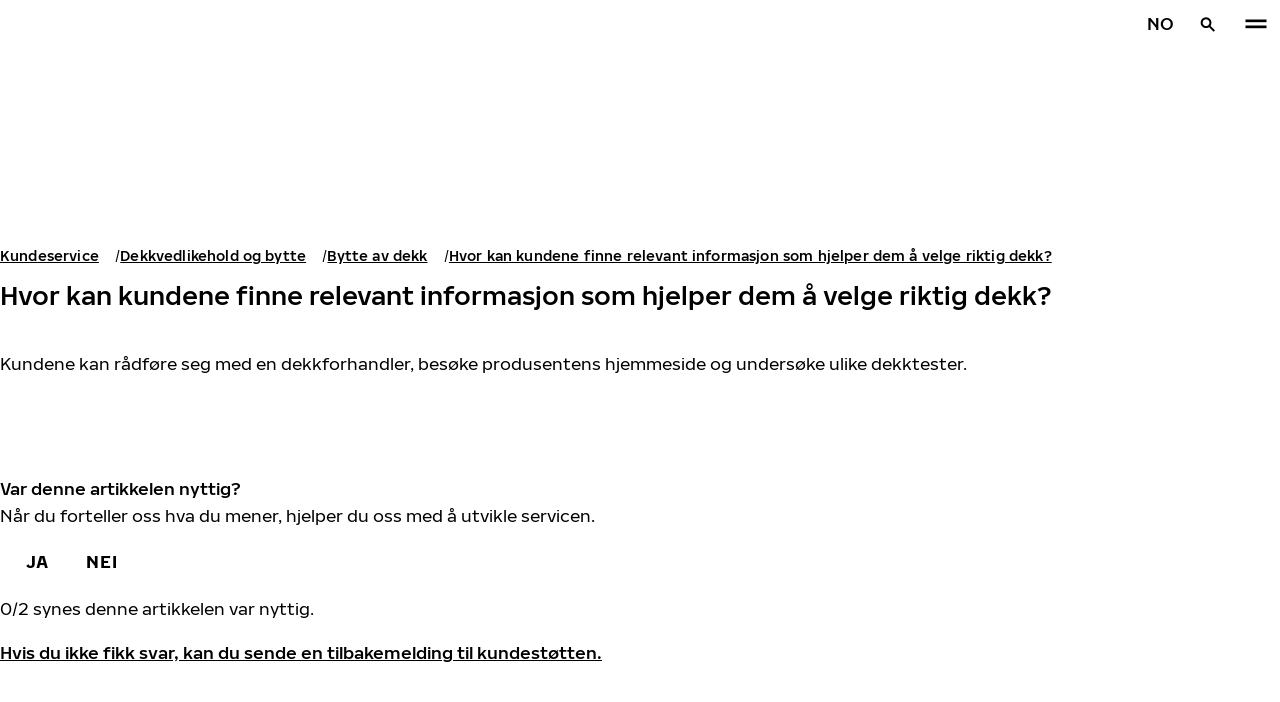

--- FILE ---
content_type: text/html; charset=utf-8
request_url: https://www.nokiantyres.no/kundeservice/dekkvedlikehold-og-bytte/bytte-av-dekk/hvor-kan-kundene-finne-relevant-informasjon-som-hjelper-dem-a-velge-riktig-dekk/
body_size: 16545
content:
<!DOCTYPE html>
<html stage-lang="no" lang="no" xmlns:og="http://ogp.me/ns#">
  <head>
    <meta charset="utf-8">
    <meta name="viewport" content="width=device-width, initial-scale=1.0">
    <meta name="pageid" content="LnlCHK85TvWE51EqsuW12w"> 
    <meta name="generator" content="Crasman Stage">
    
    <title>Hvor kan kundene finne relevant informasjon som hjelper dem å velge riktig dekk? / Nokian Tyres</title>
    
    <meta name="description" content="Kundene kan rådføre seg med en dekkforhandler, besøke produsentens hjemmeside og undersøke ulike dekktester.">
    <meta name="keywords" content="">

    
    
    
    <link rel="stylesheet" href="https://www.nokiantyres.no/static/studio/pub/system/nokiantyres/master/css/master.css?r=1768434075513" />
    
    
    
    
    
    
    
    <link rel="canonical" href="https://www.nokiantyres.no/kundeservice/dekkvedlikehold-og-bytte/bytte-av-dekk/hvor-kan-kundene-finne-relevant-informasjon-som-hjelper-dem-a-velge-riktig-dekk/" />
    
    <meta name="application-name" content="Nokian Tyres"/>
<meta name="msapplication-TileColor" content="#FFFFFF" />
<link rel="manifest" href="https://nokiantyres.studio.crasman.cloud/pub/web/img/favicon/site.webmanifest?fv=956b&r=1768434075513">
<link rel="apple-touch-icon-precomposed" sizes="57x57" href="https://nokiantyres.studio.crasman.cloud/pub/web/img/favicon/apple-touch-icon-57x57.png?fv=8850" />
<link rel="apple-touch-icon-precomposed" sizes="60x60" href="https://nokiantyres.studio.crasman.cloud/pub/web/img/favicon/apple-touch-icon-60x60.png?fv=c93a" />
<link rel="apple-touch-icon-precomposed" sizes="72x72" href="https://nokiantyres.studio.crasman.cloud/pub/web/img/favicon/apple-touch-icon-72x72.png?fv=8d2a" />
<link rel="apple-touch-icon-precomposed" sizes="76x76" href="https://nokiantyres.studio.crasman.cloud/pub/web/img/favicon/apple-touch-icon-76x76.png?fv=f5b0" />
<link rel="apple-touch-icon-precomposed" sizes="114x114" href="https://nokiantyres.studio.crasman.cloud/pub/web/img/favicon/apple-touch-icon-114x114.png?fv=405c" />
<link rel="apple-touch-icon-precomposed" sizes="120x120" href="https://nokiantyres.studio.crasman.cloud/pub/web/img/favicon/apple-touch-icon-120x120.png?fv=b751" />
<link rel="apple-touch-icon-precomposed" sizes="144x144" href="https://nokiantyres.studio.crasman.cloud/pub/web/img/favicon/apple-touch-icon-144x144.png?fv=a74d" />
<link rel="apple-touch-icon-precomposed" sizes="152x152" href="https://nokiantyres.studio.crasman.cloud/pub/web/img/favicon/apple-touch-icon-152x152.png?fv=31fe" />
<link rel="icon" type="image/png" href="https://nokiantyres.studio.crasman.cloud/pub/web/img/favicon/favicon-16x16.png?fv=dc48" sizes="16x16" />
<link rel="icon" type="image/png" href="https://nokiantyres.studio.crasman.cloud/pub/web/img/favicon/favicon-32x32.png?fv=71a9" sizes="32x32" />
<link rel="icon" type="image/png" href="https://nokiantyres.studio.crasman.cloud/pub/web/img/favicon/favicon-96x96.png?fv=db17" sizes="96x96" />
<link rel="icon" type="image/png" href="https://nokiantyres.studio.crasman.cloud/pub/web/img/favicon/favicon-128.png?fv=7728" sizes="128x128" />
<link rel="icon" type="image/png" href="https://nokiantyres.studio.crasman.cloud/pub/web/img/favicon/favicon-196x196.png?fv=0f51" sizes="196x196" />
<link rel="icon" type="image/png" href="https://nokiantyres.studio.crasman.cloud/pub/web/img/favicon/favicon.ico?fv=da81" sizes="0x0" />
<meta name="msapplication-square70x70logo" content="https://nokiantyres.studio.crasman.cloud/pub/web/img/favicon/mstile-70x70.png?fv=7728" />
<meta name="msapplication-TileImage" content="https://nokiantyres.studio.crasman.cloud/pub/web/img/favicon/mstile-144x144.png?fv=a74d" />
<meta name="msapplication-square150x150logo" content="https://nokiantyres.studio.crasman.cloud/pub/web/img/favicon/mstile-150x150.png?fv=d8ed" />
<meta name="msapplication-wide310x150logo" content="https://nokiantyres.studio.crasman.cloud/pub/web/img/favicon/mstile-310x150.png?fv=9502" />
<meta name="msapplication-square310x310logo" content="https://nokiantyres.studio.crasman.cloud/pub/web/img/favicon/mstile-310x310.png?fv=75e4" />
    
      <link rel="preconnect" href="//nokiantyres.studio.crasman.cloud">
      <link rel="preconnect" href="//policy.app.cookieinformation.com">
      
      <link rel="dns-prefetch" href="//nokiantyres.studio.crasman.cloud">
      <link rel="dns-prefetch" href="//policy.app.cookieinformation.com">
      <link rel="dns-prefetch" href="//connect.facebook.net">
      <link rel="dns-prefetch" href="//www.facebook.com">
      <link rel="dns-prefetch" href="//fonts.googleapis.com">
      <link rel="dns-prefetch" href="//www.googletagmanager.com">
      <link rel="dns-prefetch" href="//www.googleadservices.com">
      <link rel="dns-prefetch" href="//www.google-analytics.com">
      <link rel="dns-prefetch" href="//googleads.g.doubleclick.net">
      <link rel="dns-prefetch" href="//track.adform.net">
      
    <meta property="og:title" content="Hvor kan kundene finne relevant informasjon som hjelper dem å velge riktig dekk? / Nokian Tyres" />
    <meta property="og:type" content="website" />
    <meta property="og:url" content="https://www.nokiantyres.no/kundeservice/dekkvedlikehold-og-bytte/bytte-av-dekk/hvor-kan-kundene-finne-relevant-informasjon-som-hjelper-dem-a-velge-riktig-dekk/" />
    <meta property="og:image" content="https://nokiantyres.studio.crasman.cloud/pub/web/images/hero_images/2018/OG_images/og_image_EN_logo_2022.jpg" />
    <meta property="og:site_name" content="Nokian Tyres" />
    <meta property="og:description" content="Kundene kan rådføre seg med en dekkforhandler, besøke produsentens hjemmeside og undersøke ulike dekktester." />
    <meta property="og:locale" content="no" />
    <meta property="og:updated_time" content="1768853830559" />
    
    <meta itemprop="name" content="Hvor kan kundene finne relevant informasjon som hjelper dem å velge riktig dekk? / Nokian Tyres">
    <meta itemprop="description" content="Kundene kan rådføre seg med en dekkforhandler, besøke produsentens hjemmeside og undersøke ulike dekktester.">
    <meta itemprop="image" content="https://nokiantyres.studio.crasman.cloud/pub/web/images/hero_images/2018/OG_images/og_image_EN_logo_2022.jpg">
    <link rel="alternate" hreflang="cs-CZ" href="https://www.nokiantyres.cz/zakaznicky-servis/udrzba-a-vymena-pneumatik/vymena-pneumatik/kde-mohou-spotrebitele-nalezt-dalsi-spolehlive-informace-ktere-by-jim-pomohly-vybrat-si-pneumatiky/" />
<link rel="alternate" hreflang="da-DK" href="https://www.nokiantyres.dk/kundeservice/daekvedligeholdelse-og-skifte/udskiftning-af-daek/hvor-kan-forbrugeren-finde-palidelige-fyldestgorende-oplysninger-for-at-fa-hjaelp-med-valget-af-daek/" />
<link rel="alternate" hreflang="de-DE" href="https://www.nokiantyres.de/kundenservice/reifenwartung-und-wechsel/reifenwechsel/wo-finden-verbraucher-verlassliche-und-vielfaltige-informationen-die-ihnen-bei-der-reifenauswahl-helfen/" />
<link rel="alternate" hreflang="en" href="https://www.nokiantyres.com/customer-service/tyre-maintenance-and-change/changing-tyres/where-can-consumers-find-reliable-and-diverse-information-to-help-them-choose-tyres/" />
<link rel="alternate" hreflang="x-default" href="https://www.nokiantyres.com/customer-service/tyre-maintenance-and-change/changing-tyres/where-can-consumers-find-reliable-and-diverse-information-to-help-them-choose-tyres/" />
<link rel="alternate" hreflang="fi-FI" href="https://www.nokianrenkaat.fi/asiakaspalvelu/renkaiden-vaihto-ja-huolto/renkaiden-vaihto/mista-kuluttajan-kannattaa-hakea-luotettavaa-ja-monipuolista-tietoa-rengasvalinnan-tueksi/" />
<link rel="alternate" hreflang="fr-FR" href="https://www.nokiantyres.fr/service-client/entretien-et-changement-des-pneus/changer-vos-pneus/ou-les-consommateurs-peuvent-ils-trouver-des-informations-fiables-et-variees-pour-les-aider-a-choisir-leurs-pneus/" />
<link rel="alternate" hreflang="it-IT" href="https://www.nokiantyres.it/assistenza-clienti/manutenzione-e-cambio-pneumatici/cambiare-gli-pneumatici/dove-i-consumatori-possono-trovare-informazioni-affidabili-e-diversificate-per-essere-aiutati-nella-scelta-delle-gomme/" />
<link rel="alternate" hreflang="nl-NL" href="https://www.nokiantyres.nl/klantenservice/onderhoud-en-vervanging-van-banden/banden-verwisselen/waar-kunnen-consumenten-betrouwbare-en-diverse-informatie-vinden-om-hen-te-helpen-banden-te-kiezen/" />
<link rel="alternate" hreflang="nn-NO" href="https://www.nokiantyres.no/kundeservice/dekkvedlikehold-og-bytte/bytte-av-dekk/hvor-kan-kundene-finne-relevant-informasjon-som-hjelper-dem-a-velge-riktig-dekk/" />
<link rel="alternate" hreflang="pl-PL" href="https://www.nokiantyres.pl/dzial-obslugi-klienta/konserwacja-i-wymiana-opon/wymiana-opon/gdzie-klienci-moga-znalezc-kompletne-i-wiarygodne-informacje-ktore-pomoga-im-w-wyborze-opon/" />
<link rel="alternate" hreflang="sv-SE" href="https://www.nokiantyres.se/kundservice/dackunderhall-och-skifte/byta-dack/var-kan-kunder-hitta-relevant-och-annan-information-som-hjalper-dem-att-valja-dack/" />
<link rel="alternate" hreflang="uk-UA" href="https://www.nokiantyres.ua/servis-pidtrimki-klientiv/obslugovuvanna-ta-zamina-sin/zamina-sin/ak-spozivaci-mozut-znajti-pravdivu-ta-riznomanitnu-informaciu-pro-sini/" />
<meta name="addsearch-custom-field" data-type="keyword" content="site=nt">
      <!-- The initial config of Consent Mode -->
      <script type="text/javascript">
        window.dataLayer = window.dataLayer || [];
        function gtag() {
          dataLayer.push(arguments);
        }

        gtag('consent', 'default', {
          ad_storage: 'denied',
          analytics_storage: 'denied',
          ad_user_data: 'denied',
          ad_personalization: 'denied',
          wait_for_update: 1500,
        });

        gtag('set', 'ads_data_redaction', true);
      </script>
    
   <meta name="google-site-verification" content="pEOVKAz29pNbB6KwEF5c--caNnmpZjgNxdSNKwhfAuw" /><meta name="google-site-verification" content="kR_gWEuCT3z6RSH7IQBuHK3eZB9cXdwW4mtITASnDpk" />
   
    <script type="text/javascript">
    var ntGoogleMapsConfig = {"lang":"no","key":"AIzaSyCnyVwOhglBznRTsxD520XckmawtlAZgIc"};
    </script>
    
      <script>
        var getUrlParameter = function getUrlParameter(sParam) {
            var sPageURL = decodeURIComponent(window.location.search.substring(1)),
                sURLVariables = sPageURL.split('&'),
                sParameterName,
                i;

            for (i = 0; i < sURLVariables.length; i++) {
                sParameterName = sURLVariables[i].split('=');

                if (sParameterName[0] === sParam) {
                    if(sParameterName[1] === undefined) {
                        //no cid value so check if cookie exist
                        var value = "; " + document.cookie;
                        var parts = value.split("; h_cid=");
                        if (parts.length == 2) return parts.pop().split(";").shift();
                        else return true;
                    }
                    else { //CID value + create cookie
                        date = new Date();
                        date.setTime(date.getTime()+(30*24*60*60*1000));
                        document.cookie="h_cid="+sParameterName[1]+"; expires="+date.toGMTString() +";path=/";
                        return sParameterName[1];
                    }
                }
            }
            //Nothing has been return from URL so check if cookie exist
            var value = "; " + document.cookie;
            var parts = value.split("; h_cid=");
            if (parts.length == 2) return parts.pop().split(";").shift();
            else return true;
        };
      </script>
    

  <script>
    window.Hatch = {
  "widgetConfig": {
    "affiliateID": "52739",
    "displayMode": "popover",
    "listColumns": [
      "logoImage",
      "stockTag",
      "price",
      "buyNowTag"
    ],
    "sort": "group",
    "hideOutOfStock": false,
    "popoverPosition": "bottom",
    "responseType": "json",
    "priceTemplate": "{price}{currencySymbol}"
  }
};
    window.Hatch.widgetConfig.cid = getUrlParameter('cid');
    window.hatchInit = '1';
    window.hatchByLocale = 0;
    window.hatchScriptUrl = 'https://cdn.gethatch.com/hatch-buy-now-0.9.stable.js';
  </script>

    
  </head>
  <body class="site-nt template-default" data-page-id="LnlCHK85TvWE51EqsuW12w" data-site="nt" data-country="NO">
    
  <!-- cookie consent, load when at end. -->
  <script id="CookieConsent" src="https://policy.app.cookieinformation.com/uc.js" data-culture="NB" data-gcm-version="2.0" type="text/javascript"></script> 
 
      <noscript><iframe src="//www.googletagmanager.com/ns.html?id=GTM-NVPQZM8"
      height="0" width="0" style="display:none;visibility:hidden"></iframe></noscript>
      <script>(function(w,d,s,l,i){w[l]=w[l]||[];w[l].push({'gtm.start':
      new Date().getTime(),event:'gtm.js'});var f=d.getElementsByTagName(s)[0],
      j=d.createElement(s),dl=l!='dataLayer'?'&l='+l:'';j.async=true;j.src=
      '//www.googletagmanager.com/gtm.js?id='+i+dl;f.parentNode.insertBefore(j,f);
      })(window,document,'script','dataLayer','GTM-NVPQZM8');</script>
      
<header class="header" data-addsearch="exclude" data-nav-header>  
  <a href="#main" class="header__skiplink visually-hidden-focusable">Gå videre til hovedsiden</a>
  
  <nav class="navigation" data-main-navigation  aria-label="Hovedmeny">
    <div class="navigation__wrapper">
      <div class="site-container site-container--padded">
        <div class="navigation__content">

          <a class="navigation__logo" href="/">
            <span class="visually-hidden">Hjem</span>
            
          </a>

          
            <ul class="navigation__list">
              
                <li class="navigation__item">
                  
                    <button class="navigation__trigger " data-nav-action-trigger aria-controls="nd-SfY1Ww-WTQWoNBBNl2GVvg" aria-expanded="false">Dekk <span class="icon icon--chevron-down " aria-hidden="true"></span></button>
                    <div class="navigation__dropdown bg--light" id="nd-SfY1Ww-WTQWoNBBNl2GVvg">
                      <div class="site-container site-container--padded">
                        <div class="navigation__dropdown__content">
                          <div class="navigation__dropdown__self-link">
                            
    <a class="navigation__self-link a--bg" href="/dekk/" >
      <p class="h5">Dekk</p>
      <p class="navigation__self-link__description">Pålitelige dekk til personbiler, SUV-er, varebiler og elektriske biler. Finn produkter fra Nokian Tyres for alle typer vær nær deg.</p>
      <span class="icon icon--arrow-right " aria-hidden="true"></span>
    </a>
  
                          </div>
                          
                          <div class="navigation__dropdown__pages">
                            
          <div class="navigation__menu__column">
            
      <ul class="navigation__menu__list navigation__menu__list--level-1">
        
              <li class="navigation__menu__item  ">
                <div class="navigation__menu__page">
                  <a class="navigation__menu__page-link " href="/dekk/personbiler/" >Personbiler</a>
                  <button class="navigation__menu__trigger" data-nav-desktop-menu-trigger aria-controls="m-qtWGJzXiQ_q14wpR5IjxpQ" aria-expanded="false" aria-label="Åpne undermeny" data-label-closed="Åpne undermeny" data-label-open="Steng undermeny"> <span class="icon icon--chevron-down " aria-hidden="true"></span></button>
                </div>
                
                    <div class="navigation__menu__page-content" id="m-qtWGJzXiQ_q14wpR5IjxpQ">
                      
                      
      <ul class="navigation__menu__list navigation__menu__list--level-2">
        
              <li class="navigation__menu__item  ">
                <div class="navigation__menu__page">
                  <a class="navigation__menu__page-link " href="/dekk/personbiler/vinterdekk/" data-size-url="/dekk/etter-dekkstorrelse/vinterdekk/_r_/">Vinterdekk</a>
                  <button class="navigation__menu__trigger" data-nav-desktop-menu-trigger aria-controls="m-k1Lo7lDiQy2na6rF41pncw" aria-expanded="false" aria-label="Åpne undermeny" data-label-closed="Åpne undermeny" data-label-open="Steng undermeny"> <span class="icon icon--chevron-down " aria-hidden="true"></span></button>
                </div>
                
                    <div class="navigation__menu__page-content" id="m-k1Lo7lDiQy2na6rF41pncw">
                      
                      
      <ul class="navigation__menu__list navigation__menu__list--level-3">
        
              <li class="navigation__menu__item  ">
                <div class="navigation__menu__page">
                  <a class="navigation__menu__page-link " href="/dekk/personbiler/piggfrie-dekk/" data-size-url="/dekk/etter-dekkstorrelse/piggfrie-dekk/_r_/">Piggfrie dekk</a>
                  
                </div>
                
              </li>
            
              <li class="navigation__menu__item  ">
                <div class="navigation__menu__page">
                  <a class="navigation__menu__page-link " href="/dekk/personbiler/piggdekk/" data-size-url="/dekk/etter-dekkstorrelse/piggdekk/_r_/">Piggdekk</a>
                  
                </div>
                
              </li>
            
      </ul>
    
                      
                    </div>
                  
              </li>
            
              <li class="navigation__menu__item  ">
                <div class="navigation__menu__page">
                  <a class="navigation__menu__page-link " href="/dekk/personbiler/sommerdekk/" data-size-url="/dekk/etter-dekkstorrelse/sommerdekk/_r_/">Sommerdekk</a>
                  
                </div>
                
              </li>
            
      </ul>
    
                      
                    </div>
                  
              </li>
            
              <li class="navigation__menu__item  ">
                <div class="navigation__menu__page">
                  <a class="navigation__menu__page-link " href="/dekk/suv-4x4/" >SUV / 4x4 </a>
                  <button class="navigation__menu__trigger" data-nav-desktop-menu-trigger aria-controls="m-Lzm_oYG3TiKCpYlfjGKsjg" aria-expanded="false" aria-label="Åpne undermeny" data-label-closed="Åpne undermeny" data-label-open="Steng undermeny"> <span class="icon icon--chevron-down " aria-hidden="true"></span></button>
                </div>
                
                    <div class="navigation__menu__page-content" id="m-Lzm_oYG3TiKCpYlfjGKsjg">
                      
                      
      <ul class="navigation__menu__list navigation__menu__list--level-2">
        
              <li class="navigation__menu__item  ">
                <div class="navigation__menu__page">
                  <a class="navigation__menu__page-link " href="/dekk/suv-4x4/vinterdekk/" data-size-url="/dekk/etter-dekkstorrelse/vinterdekk/_r_/">Vinterdekk</a>
                  <button class="navigation__menu__trigger" data-nav-desktop-menu-trigger aria-controls="m-kiqGKSXXTq-7fQu9g0SxaA" aria-expanded="false" aria-label="Åpne undermeny" data-label-closed="Åpne undermeny" data-label-open="Steng undermeny"> <span class="icon icon--chevron-down " aria-hidden="true"></span></button>
                </div>
                
                    <div class="navigation__menu__page-content" id="m-kiqGKSXXTq-7fQu9g0SxaA">
                      
                      
      <ul class="navigation__menu__list navigation__menu__list--level-3">
        
              <li class="navigation__menu__item  ">
                <div class="navigation__menu__page">
                  <a class="navigation__menu__page-link " href="/dekk/suv-4x4/piggfrie-dekk/" data-size-url="/dekk/etter-dekkstorrelse/piggfrie-dekk/_r_/">Piggfrie dekk</a>
                  
                </div>
                
              </li>
            
              <li class="navigation__menu__item  ">
                <div class="navigation__menu__page">
                  <a class="navigation__menu__page-link " href="/dekk/suv-4x4/piggdekk/" data-size-url="/dekk/etter-dekkstorrelse/piggdekk/_r_/">Piggdekk</a>
                  
                </div>
                
              </li>
            
      </ul>
    
                      
                    </div>
                  
              </li>
            
              <li class="navigation__menu__item  ">
                <div class="navigation__menu__page">
                  <a class="navigation__menu__page-link " href="/dekk/suv-4x4/sommerdekk/" data-size-url="/dekk/etter-dekkstorrelse/sommerdekk/_r_/">Sommerdekk</a>
                  
                </div>
                
              </li>
            
      </ul>
    
                      
                    </div>
                  
              </li>
            
              <li class="navigation__menu__item  ">
                <div class="navigation__menu__page">
                  <a class="navigation__menu__page-link " href="/dekk/varebiler/" >Varebiler</a>
                  <button class="navigation__menu__trigger" data-nav-desktop-menu-trigger aria-controls="m-ilWnKWaYQtuclgVPQWKRjQ" aria-expanded="false" aria-label="Åpne undermeny" data-label-closed="Åpne undermeny" data-label-open="Steng undermeny"> <span class="icon icon--chevron-down " aria-hidden="true"></span></button>
                </div>
                
                    <div class="navigation__menu__page-content" id="m-ilWnKWaYQtuclgVPQWKRjQ">
                      
                      
      <ul class="navigation__menu__list navigation__menu__list--level-2">
        
              <li class="navigation__menu__item  ">
                <div class="navigation__menu__page">
                  <a class="navigation__menu__page-link " href="/dekk/varebiler/vinterdekk/" data-size-url="/dekk/etter-dekkstorrelse/vinterdekk/_r_/">Vinterdekk</a>
                  <button class="navigation__menu__trigger" data-nav-desktop-menu-trigger aria-controls="m-9_hTwrlJQ1ulCgchGuDf2Q" aria-expanded="false" aria-label="Åpne undermeny" data-label-closed="Åpne undermeny" data-label-open="Steng undermeny"> <span class="icon icon--chevron-down " aria-hidden="true"></span></button>
                </div>
                
                    <div class="navigation__menu__page-content" id="m-9_hTwrlJQ1ulCgchGuDf2Q">
                      
                      
      <ul class="navigation__menu__list navigation__menu__list--level-3">
        
              <li class="navigation__menu__item  ">
                <div class="navigation__menu__page">
                  <a class="navigation__menu__page-link " href="/dekk/varebiler/piggfrie-dekk/" data-size-url="/dekk/etter-dekkstorrelse/piggfrie-dekk/_r_/">Piggfrie dekk</a>
                  
                </div>
                
              </li>
            
              <li class="navigation__menu__item  ">
                <div class="navigation__menu__page">
                  <a class="navigation__menu__page-link " href="/dekk/varebiler/piggdekk/" data-size-url="/dekk/etter-dekkstorrelse/piggdekk/_r_/">Piggdekk</a>
                  
                </div>
                
              </li>
            
      </ul>
    
                      
                    </div>
                  
              </li>
            
              <li class="navigation__menu__item  ">
                <div class="navigation__menu__page">
                  <a class="navigation__menu__page-link " href="/dekk/varebiler/sommerdekk/" data-size-url="/dekk/etter-dekkstorrelse/sommerdekk/_r_/">Sommerdekk</a>
                  
                </div>
                
              </li>
            
      </ul>
    
                      
                    </div>
                  
              </li>
            
      </ul>
    
          </div>
        
                          </div>
                            
                          <div class="navigation__dropdown__featured">
                            
                          </div>

                          
      <div class="navigation__quicklinks">
        <span class="label text--secondary">Finn ut mer om Nokian Tyres</span>
        <a class="a--external" href="https://company.nokiantyres.com" target="_blank">Company</a> <a class="a--external" href="https://www.nokiantyres.no/heavy/" target="_blank">Nokian Heavy Tyres</a> <a class="a--external" href="https://company.nokiantyres.com/careers/" target="_blank">Careers</a> <a class="a--external" href="https://www.nordmantyres.no/" target="_blank">Nordman Tyres</a> <a class="a--external" href="https://dealerservices.nokiantyres.com" target="_blank">Dealer Services login</a>
      </div>
    
                        </div>
                      </div>
                    </div>
                    
                </li>
                
                <li class="navigation__item">
                  
                    <button class="navigation__trigger " data-nav-action-trigger aria-controls="nd-aGJnwgSASwmxUB6cxfZ0JQ" aria-expanded="false">Innovasjon <span class="icon icon--chevron-down " aria-hidden="true"></span></button>
                    <div class="navigation__dropdown bg--light" id="nd-aGJnwgSASwmxUB6cxfZ0JQ">
                      <div class="site-container site-container--padded">
                        <div class="navigation__dropdown__content">
                          <div class="navigation__dropdown__self-link">
                            
    <a class="navigation__self-link a--bg" href="/innovativt-arbeide/" >
      <p class="h5">Innovasjon</p>
      <p class="navigation__self-link__description">Vi kan utvikle sikre dekk fordi vi kjenner de nordiske forholdene så godt. Våre viktigste arbeidsredskaper er nye innovasjoner.</p>
      <span class="icon icon--arrow-right " aria-hidden="true"></span>
    </a>
  
                          </div>
                          
                          <div class="navigation__dropdown__pages">
                            
          <div class="navigation__menu__column">
            
      <ul class="navigation__menu__list navigation__menu__list--level-1">
        
              <li class="navigation__menu__item  ">
                <div class="navigation__menu__page">
                  <a class="navigation__menu__page-link " href="/innovativt-arbeide/testsuksess/" >Testsuksess</a>
                  <button class="navigation__menu__trigger" data-nav-desktop-menu-trigger aria-controls="m-sSW545BKQyWlMzM4_UQTGw" aria-expanded="false" aria-label="Åpne undermeny" data-label-closed="Åpne undermeny" data-label-open="Steng undermeny"> <span class="icon icon--chevron-down " aria-hidden="true"></span></button>
                </div>
                
                    <div class="navigation__menu__page-content" id="m-sSW545BKQyWlMzM4_UQTGw">
                      
                      
      <ul class="navigation__menu__list navigation__menu__list--level-2">
        
              <li class="navigation__menu__item  ">
                <div class="navigation__menu__page">
                  <a class="navigation__menu__page-link " href="/innovativt-arbeide/testsuksess/" >Uavhengige testresultater</a>
                  
                </div>
                
              </li>
            
      </ul>
    
                      
                    </div>
                  
              </li>
            
      </ul>
    
          </div>
        
                          </div>
                            
                          <div class="navigation__dropdown__featured">
                            
                          </div>

                          
      <div class="navigation__quicklinks">
        <span class="label text--secondary">Finn ut mer om Nokian Tyres</span>
        <a class="a--external" href="https://company.nokiantyres.com" target="_blank">Company</a> <a class="a--external" href="https://www.nokiantyres.no/heavy/" target="_blank">Nokian Heavy Tyres</a> <a class="a--external" href="https://company.nokiantyres.com/careers/" target="_blank">Careers</a> <a class="a--external" href="https://www.nordmantyres.no/" target="_blank">Nordman Tyres</a> <a class="a--external" href="https://dealerservices.nokiantyres.com" target="_blank">Dealer Services login</a>
      </div>
    
                        </div>
                      </div>
                    </div>
                    
                </li>
                
                <li class="navigation__item">
                  
                    <button class="navigation__trigger " data-nav-action-trigger aria-controls="nd-JIM7BGQbSsCjj9v7yARJqQ" aria-expanded="false">Hakka-garanti <span class="icon icon--chevron-down " aria-hidden="true"></span></button>
                    <div class="navigation__dropdown bg--light" id="nd-JIM7BGQbSsCjj9v7yARJqQ">
                      <div class="site-container site-container--padded">
                        <div class="navigation__dropdown__content">
                          <div class="navigation__dropdown__self-link">
                            
    <a class="navigation__self-link a--bg" href="/hakkagaranti/" >
      <p class="h5">Hakka-garanti</p>
      <p class="navigation__self-link__description">Hvis en dose uflaks fører til så stor skade på ditt Nokian Tyres Hakka-sommerdekk, eller Hakkapeliitta-vinterdekk at det ikke kan repareres får du nytt dekk helt gratis. Gjør et trygt dekk-kjøp, og ta i bruk Hakka-garanti! </p>
      <span class="icon icon--arrow-right " aria-hidden="true"></span>
    </a>
  
                          </div>
                          
                          <div class="navigation__dropdown__pages">
                            
          <div class="navigation__menu__column">
            
      <ul class="navigation__menu__list navigation__menu__list--level-1">
        
              <li class="navigation__menu__item  ">
                <div class="navigation__menu__page">
                  <a class="navigation__menu__page-link " href="/hakkagaranti/aktivera-hakka-garanti/" >Aktiver Hakka-garanti</a>
                  
                </div>
                
              </li>
            
              <li class="navigation__menu__item  ">
                <div class="navigation__menu__page">
                  <a class="navigation__menu__page-link " href="/personvernerklaering-og-vilkar-for-tjenester/" >Vilkår for tjenester</a>
                  
                </div>
                
              </li>
            
      </ul>
    
          </div>
        
                          </div>
                            
                          <div class="navigation__dropdown__featured">
                            
    <a class="navigation__featured a--bg" href="/campaigns/piggdekk-eller-piggfrie/">
      <picture class=""><source type="image/webp" srcset="https://nokiantyres.studio.crasman.cloud/pub/Car%20and%20Van%20Tyres/Material%20Master%20Bank/Campaign%20material%20originals/2025%20Winter%20tires/Phase%20III%20Advertising/www/Nordic%20front%20page/Nokian_Tyres_Consumer_activation_www-1200x628-Norwegian%201.jpg?c=640x_webp 640w, https://nokiantyres.studio.crasman.cloud/pub/Car%20and%20Van%20Tyres/Material%20Master%20Bank/Campaign%20material%20originals/2025%20Winter%20tires/Phase%20III%20Advertising/www/Nordic%20front%20page/Nokian_Tyres_Consumer_activation_www-1200x628-Norwegian%201.jpg?c=150x_webp 150w" sizes="(max-width: 1055px) 100vw, 500px"><source type="image/jpeg" srcset="https://nokiantyres.studio.crasman.cloud/pub/Car%20and%20Van%20Tyres/Material%20Master%20Bank/Campaign%20material%20originals/2025%20Winter%20tires/Phase%20III%20Advertising/www/Nordic%20front%20page/Nokian_Tyres_Consumer_activation_www-1200x628-Norwegian%201.jpg?c=system_640x 640w, https://nokiantyres.studio.crasman.cloud/pub/Car%20and%20Van%20Tyres/Material%20Master%20Bank/Campaign%20material%20originals/2025%20Winter%20tires/Phase%20III%20Advertising/www/Nordic%20front%20page/Nokian_Tyres_Consumer_activation_www-1200x628-Norwegian%201.jpg?c=system_150 150w" sizes="(max-width: 1055px) 100vw, 500px"><img alt="" src="https://nokiantyres.studio.crasman.cloud/pub/Car%20and%20Van%20Tyres/Material%20Master%20Bank/Campaign%20material%20originals/2025%20Winter%20tires/Phase%20III%20Advertising/www/Nordic%20front%20page/Nokian_Tyres_Consumer_activation_www-1200x628-Norwegian%201.jpg?c=system_x1080" width="1200" height="628" /></picture>
      <p class="text--secondary">Vinn nye dekk</p>
      <p class="label">Pigg eller piggfrie vinterdekk? Stem og vinn et sett nye dekk.</p>
      <p class="subheading">Stem og vinn</p>
      <span class="icon icon--arrow-right " aria-hidden="true"></span>
    </a>
  
                          </div>

                          
      <div class="navigation__quicklinks">
        <span class="label text--secondary">Finn ut mer om Nokian Tyres</span>
        <a class="a--external" href="https://company.nokiantyres.com" target="_blank">Company</a> <a class="a--external" href="https://www.nokiantyres.no/heavy/" target="_blank">Nokian Heavy Tyres</a> <a class="a--external" href="https://company.nokiantyres.com/careers/" target="_blank">Careers</a> <a class="a--external" href="https://www.nordmantyres.no/" target="_blank">Nordman Tyres</a> <a class="a--external" href="https://dealerservices.nokiantyres.com" target="_blank">Dealer Services login</a>
      </div>
    
                        </div>
                      </div>
                    </div>
                    
                </li>
                
                <li class="navigation__item">
                  
                    <button class="navigation__trigger " data-nav-action-trigger aria-controls="nd-uaBDqAW6SVCK41frQq7puw" aria-expanded="false">Fakta om bedriften <span class="icon icon--chevron-down " aria-hidden="true"></span></button>
                    <div class="navigation__dropdown bg--light" id="nd-uaBDqAW6SVCK41frQq7puw">
                      <div class="site-container site-container--padded">
                        <div class="navigation__dropdown__content">
                          <div class="navigation__dropdown__self-link">
                            
    <a class="navigation__self-link a--bg" href="/fakta-om-bedriften/om-nokian-tyres/" >
      <p class="h5">Fakta om bedriften</p>
      <p class="navigation__self-link__description">Oppdag essensen av Nokian Tyres, en leder innen dekkinnovasjon dedikert til sikkerhet, bærekraft og ytelse. Sammen leder vi reisen til smartere kjøring. Lær om vår historie, verdier og engasjement for å lage høykvalitetsdekk for alle kjøreforhold</p>
      <span class="icon icon--arrow-right " aria-hidden="true"></span>
    </a>
  
                          </div>
                          
                          <div class="navigation__dropdown__pages">
                            
          <div class="navigation__menu__column">
            
      <ul class="navigation__menu__list navigation__menu__list--level-1">
        
              <li class="navigation__menu__item  ">
                <div class="navigation__menu__page">
                  <a class="navigation__menu__page-link " href="/fakta-om-bedriften/det-er-pa-tide/" >Det er på tide</a>
                  
                </div>
                
              </li>
            
              <li class="navigation__menu__item  ">
                <div class="navigation__menu__page">
                  <a class="navigation__menu__page-link " href="/fakta-om-bedriften/om-nokian-tyres/" >Om Nokian Tyres</a>
                  <button class="navigation__menu__trigger" data-nav-desktop-menu-trigger aria-controls="m-WA3XO7gpRkaeuDbR9MGGYQ" aria-expanded="false" aria-label="Åpne undermeny" data-label-closed="Åpne undermeny" data-label-open="Steng undermeny"> <span class="icon icon--chevron-down " aria-hidden="true"></span></button>
                </div>
                
                    <div class="navigation__menu__page-content" id="m-WA3XO7gpRkaeuDbR9MGGYQ">
                      
                      
      <ul class="navigation__menu__list navigation__menu__list--level-2">
        
              <li class="navigation__menu__item  ">
                <div class="navigation__menu__page">
                  <a class="navigation__menu__page-link " href="/fakta-om-bedriften/om-nokian-tyres/produksjon/" >Produksjon</a>
                  
                </div>
                
              </li>
            
              <li class="navigation__menu__item  ">
                <div class="navigation__menu__page">
                  <a class="navigation__menu__page-link " href="/fakta-om-bedriften/om-nokian-tyres/testsentere/" >Testsentere</a>
                  
                </div>
                
              </li>
            
      </ul>
    
                      
                    </div>
                  
              </li>
            
              <li class="navigation__menu__item  ">
                <div class="navigation__menu__page">
                  <a class="navigation__menu__page-link " href="/fakta-om-bedriften/hvorfor-velge-nokian-tyres/" >Hvorfor velge Nokian Tyres</a>
                  <button class="navigation__menu__trigger" data-nav-desktop-menu-trigger aria-controls="m-16UaUPrqSQKYLf3dtShVbA" aria-expanded="false" aria-label="Åpne undermeny" data-label-closed="Åpne undermeny" data-label-open="Steng undermeny"> <span class="icon icon--chevron-down " aria-hidden="true"></span></button>
                </div>
                
                    <div class="navigation__menu__page-content" id="m-16UaUPrqSQKYLf3dtShVbA">
                      
                      
      <ul class="navigation__menu__list navigation__menu__list--level-2">
        
              <li class="navigation__menu__item  ">
                <div class="navigation__menu__page">
                  <a class="navigation__menu__page-link " href="/fakta-om-bedriften/hvorfor-velge-nokian-tyres/dekktesting/" >Dekktesting</a>
                  
                </div>
                
              </li>
            
              <li class="navigation__menu__item  ">
                <div class="navigation__menu__page">
                  <a class="navigation__menu__page-link " href="/fakta-om-bedriften/hvorfor-velge-nokian-tyres/dekkinnovasjoner/" >Dekkinnovasjoner</a>
                  
                </div>
                
              </li>
            
      </ul>
    
                      
                    </div>
                  
              </li>
            
              <li class="navigation__menu__item  ">
                <div class="navigation__menu__page">
                  <a class="navigation__menu__page-link " href="/fakta-om-bedriften/media/" >Media</a>
                  
                </div>
                
              </li>
            
              <li class="navigation__menu__item  ">
                <div class="navigation__menu__page">
                  <a class="navigation__menu__page-link " href="/fakta-om-bedriften/pressemeldinger/" >Pressemeldinger</a>
                  
                </div>
                
              </li>
            
              <li class="navigation__menu__item  ">
                <div class="navigation__menu__page">
                  <a class="navigation__menu__page-link " href="/fakta-om-bedriften/apenhetsloven/" >Åpenhetsloven</a>
                  
                </div>
                
              </li>
            
              <li class="navigation__menu__item  ">
                <div class="navigation__menu__page">
                  <a class="navigation__menu__page-link " href="/fakta-om-bedriften/kontaktinformasjon/" >Kontaktinformasjon</a>
                  
                </div>
                
              </li>
            
      </ul>
    
          </div>
        
                          </div>
                            
                          <div class="navigation__dropdown__featured">
                            
                          </div>

                          
      <div class="navigation__quicklinks">
        <span class="label text--secondary">Finn ut mer om Nokian Tyres</span>
        <a class="a--external" href="https://company.nokiantyres.com" target="_blank">Company</a> <a class="a--external" href="https://www.nokiantyres.no/heavy/" target="_blank">Nokian Heavy Tyres</a> <a class="a--external" href="https://company.nokiantyres.com/careers/" target="_blank">Careers</a> <a class="a--external" href="https://www.nordmantyres.no/" target="_blank">Nordman Tyres</a> <a class="a--external" href="https://dealerservices.nokiantyres.com" target="_blank">Dealer Services login</a>
      </div>
    
                        </div>
                      </div>
                    </div>
                    
                </li>
                
                <li class="navigation__item">
                  
                    <button class="navigation__trigger " data-nav-action-trigger aria-controls="nd-tTpCwBGUSMCu9rF8G_d--g" aria-expanded="false">Forhandler <span class="icon icon--chevron-down " aria-hidden="true"></span></button>
                    <div class="navigation__dropdown bg--light" id="nd-tTpCwBGUSMCu9rF8G_d--g">
                      <div class="site-container site-container--padded">
                        <div class="navigation__dropdown__content">
                          <div class="navigation__dropdown__self-link">
                            
    <a class="navigation__self-link a--bg" href="/forhandler/finn/" >
      <p class="h5">Forhandler</p>
      <p class="navigation__self-link__description">Finn din nærmeste Nokian Tyres-forhandler med vår brukervennlige søkefunksjon. Finn premium dekk til personbiler, SUV-er, varebiler og elektriske kjøretøy, og sørg for sikkerhet og ytelse under alle værforhold med dekk fra Nokian Tyres</p>
      <span class="icon icon--arrow-right " aria-hidden="true"></span>
    </a>
  
                          </div>
                          
                          <div class="navigation__dropdown__pages">
                            
          <div class="navigation__menu__column">
            
      <ul class="navigation__menu__list navigation__menu__list--level-1">
        
              <li class="navigation__menu__item  ">
                <div class="navigation__menu__page">
                  <a class="navigation__menu__page-link " href="/forhandler/finn/" >Finn nærmeste forhandler</a>
                  
                </div>
                
              </li>
            
              <li class="navigation__menu__item  ">
                <div class="navigation__menu__page">
                  <a class="navigation__menu__page-link a--external" href="https://dealerservices.nokiantyres.com" >For forhandler</a>
                  
                </div>
                
              </li>
            
      </ul>
    
          </div>
        
                          </div>
                            
                          <div class="navigation__dropdown__featured">
                            
                          </div>

                          
      <div class="navigation__quicklinks">
        <span class="label text--secondary">Finn ut mer om Nokian Tyres</span>
        <a class="a--external" href="https://company.nokiantyres.com" target="_blank">Company</a> <a class="a--external" href="https://www.nokiantyres.no/heavy/" target="_blank">Nokian Heavy Tyres</a> <a class="a--external" href="https://company.nokiantyres.com/careers/" target="_blank">Careers</a> <a class="a--external" href="https://www.nordmantyres.no/" target="_blank">Nordman Tyres</a> <a class="a--external" href="https://dealerservices.nokiantyres.com" target="_blank">Dealer Services login</a>
      </div>
    
                        </div>
                      </div>
                    </div>
                    
                </li>
                
                <li class="navigation__item">
                  
                    <button class="navigation__trigger " data-nav-action-trigger aria-controls="nd-MPVpYyUhSo2cWE-WdoZ0uA" aria-expanded="false">Dekktips <span class="icon icon--chevron-down " aria-hidden="true"></span></button>
                    <div class="navigation__dropdown bg--light" id="nd-MPVpYyUhSo2cWE-WdoZ0uA">
                      <div class="site-container site-container--padded">
                        <div class="navigation__dropdown__content">
                          <div class="navigation__dropdown__self-link">
                            
    <a class="navigation__self-link a--bg" href="/dekktips/" >
      <p class="h5">Dekktips</p>
      <p class="navigation__self-link__description">Velkommen til vår informasjonsside om dekk! Enten du er en erfaren sjåfør eller er ny i førersetet, er det avgjørende for sikkerheten, drivstoffeffektivitet og levetiden at man skjønner hvordan dekkene fungerer. Vår informasjonsside dekker et bredt spekter av emner, fra vedlikeholdstips til valg av riktige dekk for ulike veiforhold og kjøreforhold.</p>
      <span class="icon icon--arrow-right " aria-hidden="true"></span>
    </a>
  
                          </div>
                          
                          <div class="navigation__dropdown__pages">
                            
          <div class="navigation__menu__column">
            
      <ul class="navigation__menu__list navigation__menu__list--level-1">
        
              <li class="navigation__menu__item  ">
                <div class="navigation__menu__page">
                  <a class="navigation__menu__page-link " href="/dekktips/dekkpleie-og-vedlikehold/" >Dekkpleie og vedlikehold</a>
                  
                </div>
                
              </li>
            
              <li class="navigation__menu__item  ">
                <div class="navigation__menu__page">
                  <a class="navigation__menu__page-link " href="/dekktips/velge-dekk/" >Velge dekk</a>
                  
                </div>
                
              </li>
            
              <li class="navigation__menu__item  ">
                <div class="navigation__menu__page">
                  <a class="navigation__menu__page-link " href="/dekktips/kjoretips/" >Kjøretips</a>
                  
                </div>
                
              </li>
            
      </ul>
    
          </div>
        
                          </div>
                            
                          <div class="navigation__dropdown__featured">
                            
                          </div>

                          
      <div class="navigation__quicklinks">
        <span class="label text--secondary">Finn ut mer om Nokian Tyres</span>
        <a class="a--external" href="https://company.nokiantyres.com" target="_blank">Company</a> <a class="a--external" href="https://www.nokiantyres.no/heavy/" target="_blank">Nokian Heavy Tyres</a> <a class="a--external" href="https://company.nokiantyres.com/careers/" target="_blank">Careers</a> <a class="a--external" href="https://www.nordmantyres.no/" target="_blank">Nordman Tyres</a> <a class="a--external" href="https://dealerservices.nokiantyres.com" target="_blank">Dealer Services login</a>
      </div>
    
                        </div>
                      </div>
                    </div>
                    
                </li>
                
            </ul>
            

          <div class="navigation__actions">
            <button class="navigation__action navigation__action--language" aria-label="Velg land" data-nav-action-trigger data-nav-action-focustrap aria-controls="nav-language" aria-expanded="false">NO</button>
            <button class="navigation__action navigation__action--search" aria-label="Søk" data-nav-action-trigger data-nav-action-focustrap aria-controls="nav-search" aria-expanded="false"><span class="icon icon--search " aria-hidden="true"></span><span class="icon icon--close " aria-hidden="true"></span></button>
            <button class="navigation__action navigation__action--menu" aria-label="Hovedmeny" data-nav-action-trigger aria-controls="nav-mobile" aria-expanded="false"><span class="icon icon--menu " aria-hidden="true"></span><span class="icon icon--close " aria-hidden="true"></span></button>
          </div>
        </div>
      </div>

      <div class="navigation__language bg--light" id="nav-language">
        <div class="site-container site-container--padded">
          <div class="navigation__language__content">
            <ul>
              <li><h2 tabindex="-1" class="js-focusable navigation__language__select-text">Velg land</h2></li>
              <li><a href="https://fr.nokiantyres.ca/" class="" lang="fr-CA">Amérique Du Nord (FRANÇAIS)</a></li><li><a href="https://www.nokiantyres.cz/zakaznicky-servis/udrzba-a-vymena-pneumatik/vymena-pneumatik/kde-mohou-spotrebitele-nalezt-dalsi-spolehlive-informace-ktere-by-jim-pomohly-vybrat-si-pneumatiky/" class="" lang="cs-CZ">Česká republika</a></li><li><a href="https://www.nokiantyres.dk/kundeservice/daekvedligeholdelse-og-skifte/udskiftning-af-daek/hvor-kan-forbrugeren-finde-palidelige-fyldestgorende-oplysninger-for-at-fa-hjaelp-med-valget-af-daek/" class="" lang="da-DK">Danmark</a></li><li><a href="https://www.nokiantyres.de/kundenservice/reifenwartung-und-wechsel/reifenwechsel/wo-finden-verbraucher-verlassliche-und-vielfaltige-informationen-die-ihnen-bei-der-reifenauswahl-helfen/" class="" lang="de">Deutschland</a></li><li><a href="https://www.nokiantyres.es/" class="" lang="es">España</a></li><li><a href="https://www.nokiantyres.fr/service-client/entretien-et-changement-des-pneus/changer-vos-pneus/ou-les-consommateurs-peuvent-ils-trouver-des-informations-fiables-et-variees-pour-les-aider-a-choisir-leurs-pneus/" class="" lang="fr">France</a></li><li><a href="https://www.nokiantyres.com/customer-service/tyre-maintenance-and-change/changing-tyres/where-can-consumers-find-reliable-and-diverse-information-to-help-them-choose-tyres/" class="" lang="en">Global (English)</a></li><li><a href="https://www.nokiantyres.it/assistenza-clienti/manutenzione-e-cambio-pneumatici/cambiare-gli-pneumatici/dove-i-consumatori-possono-trovare-informazioni-affidabili-e-diversificate-per-essere-aiutati-nella-scelta-delle-gomme/" class="" lang="it">Italia</a></li><li><a href="https://www.nokiantyres.hu/" class="" lang="hu">Magyarország</a></li><li><a href="https://www.nokiantyres.nl/klantenservice/onderhoud-en-vervanging-van-banden/banden-verwisselen/waar-kunnen-consumenten-betrouwbare-en-diverse-informatie-vinden-om-hen-te-helpen-banden-te-kiezen/" class="" lang="nl-NL">Nederland</a></li><li><a href="https://www.nokiantyres.no/kundeservice/dekkvedlikehold-og-bytte/bytte-av-dekk/hvor-kan-kundene-finne-relevant-informasjon-som-hjelper-dem-a-velge-riktig-dekk/" class="current" lang="no">Norge</a></li><li><a href="https://na.nokiantyres.com/customer-service/tire-maintenance-and-change/changing-tires/" class="" lang="en-US">North America (English)</a></li><li><a href="https://www.nokiantyres.pl/dzial-obslugi-klienta/konserwacja-i-wymiana-opon/wymiana-opon/gdzie-klienci-moga-znalezc-kompletne-i-wiarygodne-informacje-ktore-pomoga-im-w-wyborze-opon/" class="" lang="pl-PL">Polska</a></li><li><a href="https://www.nokiantyres.ro/" class="" lang="ro-RO">Romania</a></li><li><a href="https://www.nokiantyres.ch/" class="" lang="de-CH">Schweiz</a></li><li><a href="https://www.nokianrenkaat.fi/asiakaspalvelu/renkaiden-vaihto-ja-huolto/renkaiden-vaihto/mista-kuluttajan-kannattaa-hakea-luotettavaa-ja-monipuolista-tietoa-rengasvalinnan-tueksi/" class="" lang="fi">Suomi</a></li><li><a href="https://www.nokiantyres.se/kundservice/dackunderhall-och-skifte/byta-dack/var-kan-kunder-hitta-relevant-och-annan-information-som-hjalper-dem-att-valja-dack/" class="" lang="sv">Sverige</a></li><li><a href="https://www.nokiantyres.at/" class="" lang="de-AT">Österreich</a></li><li><a href="https://www.nokiantyres.bg/" class="" lang="bg-BG">България</a></li><li><a href="https://www.nokiantyres.ua/servis-pidtrimki-klientiv/obslugovuvanna-ta-zamina-sin/zamina-sin/ak-spozivaci-mozut-znajti-pravdivu-ta-riznomanitnu-informaciu-pro-sini/" class="" lang="uk-UA">Україна</a></li><li><a href="https://www.nokiantyres.jp/" class="" lang="ja-JP">日本</a></li>
            </ul>
          </div>
        </div>
      </div>

      
        <div class="navigation__accordion" id="nav-mobile">
          <div class="site-container">
            <div class="navigation__accordion__content">
              
      <ul class="navigation__menu__list navigation__menu__list--level-0">
        
              <li class="navigation__menu__item  ">
                <div class="navigation__menu__page">
                  
                  <button class="navigation__menu__trigger" data-nav-menu-trigger aria-controls="m-0PCYSJaqTqqPob2c44JDjQ" aria-expanded="false"  data-label-closed="Åpne undermeny" data-label-open="Steng undermeny">Dekk <span class="icon icon--chevron-down " aria-hidden="true"></span></button>
                </div>
                
                    <div class="navigation__menu__page-content" id="m-0PCYSJaqTqqPob2c44JDjQ">
                      <div class="navigation__menu__self-link">
    <a class="navigation__self-link a--bg" href="/dekk/" >
      <p class="h5">Dekk</p>
      <p class="navigation__self-link__description">Pålitelige dekk til personbiler, SUV-er, varebiler og elektriske biler. Finn produkter fra Nokian Tyres for alle typer vær nær deg.</p>
      <span class="icon icon--arrow-right " aria-hidden="true"></span>
    </a>
  </div>
                      
          <div class="navigation__menu__column">
            
      <ul class="navigation__menu__list navigation__menu__list--level-1">
        
              <li class="navigation__menu__item  ">
                <div class="navigation__menu__page">
                  <a class="navigation__menu__page-link " href="/dekk/personbiler/" >Personbiler</a>
                  <button class="navigation__menu__trigger" data-nav-menu-trigger aria-controls="m-Kwk19QtjR8msXFZmt8eMsw" aria-expanded="false" aria-label="Åpne undermeny" data-label-closed="Åpne undermeny" data-label-open="Steng undermeny"> <span class="icon icon--chevron-down " aria-hidden="true"></span></button>
                </div>
                
                    <div class="navigation__menu__page-content" id="m-Kwk19QtjR8msXFZmt8eMsw">
                      
                      
      <ul class="navigation__menu__list navigation__menu__list--level-2">
        
              <li class="navigation__menu__item  ">
                <div class="navigation__menu__page">
                  <a class="navigation__menu__page-link " href="/dekk/personbiler/vinterdekk/" data-size-url="/dekk/etter-dekkstorrelse/vinterdekk/_r_/">Vinterdekk</a>
                  <button class="navigation__menu__trigger" data-nav-menu-trigger aria-controls="m-7oZcU-TfRoCHsY_ET2FHXw" aria-expanded="false" aria-label="Åpne undermeny" data-label-closed="Åpne undermeny" data-label-open="Steng undermeny"> <span class="icon icon--chevron-down " aria-hidden="true"></span></button>
                </div>
                
                    <div class="navigation__menu__page-content" id="m-7oZcU-TfRoCHsY_ET2FHXw">
                      
                      
      <ul class="navigation__menu__list navigation__menu__list--level-3">
        
              <li class="navigation__menu__item  ">
                <div class="navigation__menu__page">
                  <a class="navigation__menu__page-link " href="/dekk/personbiler/piggfrie-dekk/" data-size-url="/dekk/etter-dekkstorrelse/piggfrie-dekk/_r_/">Piggfrie dekk</a>
                  
                </div>
                
              </li>
            
              <li class="navigation__menu__item  ">
                <div class="navigation__menu__page">
                  <a class="navigation__menu__page-link " href="/dekk/personbiler/piggdekk/" data-size-url="/dekk/etter-dekkstorrelse/piggdekk/_r_/">Piggdekk</a>
                  
                </div>
                
              </li>
            
      </ul>
    
                      
                    </div>
                  
              </li>
            
              <li class="navigation__menu__item  ">
                <div class="navigation__menu__page">
                  <a class="navigation__menu__page-link " href="/dekk/personbiler/sommerdekk/" data-size-url="/dekk/etter-dekkstorrelse/sommerdekk/_r_/">Sommerdekk</a>
                  
                </div>
                
              </li>
            
      </ul>
    
                      
                    </div>
                  
              </li>
            
              <li class="navigation__menu__item  ">
                <div class="navigation__menu__page">
                  <a class="navigation__menu__page-link " href="/dekk/suv-4x4/" >SUV / 4x4 </a>
                  <button class="navigation__menu__trigger" data-nav-menu-trigger aria-controls="m-Df7Zk4FkQfSnZ87NijIL6g" aria-expanded="false" aria-label="Åpne undermeny" data-label-closed="Åpne undermeny" data-label-open="Steng undermeny"> <span class="icon icon--chevron-down " aria-hidden="true"></span></button>
                </div>
                
                    <div class="navigation__menu__page-content" id="m-Df7Zk4FkQfSnZ87NijIL6g">
                      
                      
      <ul class="navigation__menu__list navigation__menu__list--level-2">
        
              <li class="navigation__menu__item  ">
                <div class="navigation__menu__page">
                  <a class="navigation__menu__page-link " href="/dekk/suv-4x4/vinterdekk/" data-size-url="/dekk/etter-dekkstorrelse/vinterdekk/_r_/">Vinterdekk</a>
                  <button class="navigation__menu__trigger" data-nav-menu-trigger aria-controls="m-X2G0zdvZQ2et-mMUeXKRsQ" aria-expanded="false" aria-label="Åpne undermeny" data-label-closed="Åpne undermeny" data-label-open="Steng undermeny"> <span class="icon icon--chevron-down " aria-hidden="true"></span></button>
                </div>
                
                    <div class="navigation__menu__page-content" id="m-X2G0zdvZQ2et-mMUeXKRsQ">
                      
                      
      <ul class="navigation__menu__list navigation__menu__list--level-3">
        
              <li class="navigation__menu__item  ">
                <div class="navigation__menu__page">
                  <a class="navigation__menu__page-link " href="/dekk/suv-4x4/piggfrie-dekk/" data-size-url="/dekk/etter-dekkstorrelse/piggfrie-dekk/_r_/">Piggfrie dekk</a>
                  
                </div>
                
              </li>
            
              <li class="navigation__menu__item  ">
                <div class="navigation__menu__page">
                  <a class="navigation__menu__page-link " href="/dekk/suv-4x4/piggdekk/" data-size-url="/dekk/etter-dekkstorrelse/piggdekk/_r_/">Piggdekk</a>
                  
                </div>
                
              </li>
            
      </ul>
    
                      
                    </div>
                  
              </li>
            
              <li class="navigation__menu__item  ">
                <div class="navigation__menu__page">
                  <a class="navigation__menu__page-link " href="/dekk/suv-4x4/sommerdekk/" data-size-url="/dekk/etter-dekkstorrelse/sommerdekk/_r_/">Sommerdekk</a>
                  
                </div>
                
              </li>
            
      </ul>
    
                      
                    </div>
                  
              </li>
            
              <li class="navigation__menu__item  ">
                <div class="navigation__menu__page">
                  <a class="navigation__menu__page-link " href="/dekk/varebiler/" >Varebiler</a>
                  <button class="navigation__menu__trigger" data-nav-menu-trigger aria-controls="m-3E99O9x4TjWc1HtnNMdNog" aria-expanded="false" aria-label="Åpne undermeny" data-label-closed="Åpne undermeny" data-label-open="Steng undermeny"> <span class="icon icon--chevron-down " aria-hidden="true"></span></button>
                </div>
                
                    <div class="navigation__menu__page-content" id="m-3E99O9x4TjWc1HtnNMdNog">
                      
                      
      <ul class="navigation__menu__list navigation__menu__list--level-2">
        
              <li class="navigation__menu__item  ">
                <div class="navigation__menu__page">
                  <a class="navigation__menu__page-link " href="/dekk/varebiler/vinterdekk/" data-size-url="/dekk/etter-dekkstorrelse/vinterdekk/_r_/">Vinterdekk</a>
                  <button class="navigation__menu__trigger" data-nav-menu-trigger aria-controls="m-DVnbm0f8RNC7l9_sgrrSgw" aria-expanded="false" aria-label="Åpne undermeny" data-label-closed="Åpne undermeny" data-label-open="Steng undermeny"> <span class="icon icon--chevron-down " aria-hidden="true"></span></button>
                </div>
                
                    <div class="navigation__menu__page-content" id="m-DVnbm0f8RNC7l9_sgrrSgw">
                      
                      
      <ul class="navigation__menu__list navigation__menu__list--level-3">
        
              <li class="navigation__menu__item  ">
                <div class="navigation__menu__page">
                  <a class="navigation__menu__page-link " href="/dekk/varebiler/piggfrie-dekk/" data-size-url="/dekk/etter-dekkstorrelse/piggfrie-dekk/_r_/">Piggfrie dekk</a>
                  
                </div>
                
              </li>
            
              <li class="navigation__menu__item  ">
                <div class="navigation__menu__page">
                  <a class="navigation__menu__page-link " href="/dekk/varebiler/piggdekk/" data-size-url="/dekk/etter-dekkstorrelse/piggdekk/_r_/">Piggdekk</a>
                  
                </div>
                
              </li>
            
      </ul>
    
                      
                    </div>
                  
              </li>
            
              <li class="navigation__menu__item  ">
                <div class="navigation__menu__page">
                  <a class="navigation__menu__page-link " href="/dekk/varebiler/sommerdekk/" data-size-url="/dekk/etter-dekkstorrelse/sommerdekk/_r_/">Sommerdekk</a>
                  
                </div>
                
              </li>
            
      </ul>
    
                      
                    </div>
                  
              </li>
            
      </ul>
    
          </div>
        
                      
                    </div>
                  
              </li>
            
              <li class="navigation__menu__item  ">
                <div class="navigation__menu__page">
                  
                  <button class="navigation__menu__trigger" data-nav-menu-trigger aria-controls="m-JWDH2skgTs-0BHHBfQevOw" aria-expanded="false"  data-label-closed="Åpne undermeny" data-label-open="Steng undermeny">Innovasjon <span class="icon icon--chevron-down " aria-hidden="true"></span></button>
                </div>
                
                    <div class="navigation__menu__page-content" id="m-JWDH2skgTs-0BHHBfQevOw">
                      <div class="navigation__menu__self-link">
    <a class="navigation__self-link a--bg" href="/innovativt-arbeide/" >
      <p class="h5">Innovasjon</p>
      <p class="navigation__self-link__description">Vi kan utvikle sikre dekk fordi vi kjenner de nordiske forholdene så godt. Våre viktigste arbeidsredskaper er nye innovasjoner.</p>
      <span class="icon icon--arrow-right " aria-hidden="true"></span>
    </a>
  </div>
                      
          <div class="navigation__menu__column">
            
      <ul class="navigation__menu__list navigation__menu__list--level-1">
        
              <li class="navigation__menu__item  ">
                <div class="navigation__menu__page">
                  <a class="navigation__menu__page-link " href="/innovativt-arbeide/testsuksess/" >Testsuksess</a>
                  <button class="navigation__menu__trigger" data-nav-menu-trigger aria-controls="m-LrX1Pg12T_aseux19rbl2w" aria-expanded="false" aria-label="Åpne undermeny" data-label-closed="Åpne undermeny" data-label-open="Steng undermeny"> <span class="icon icon--chevron-down " aria-hidden="true"></span></button>
                </div>
                
                    <div class="navigation__menu__page-content" id="m-LrX1Pg12T_aseux19rbl2w">
                      
                      
      <ul class="navigation__menu__list navigation__menu__list--level-2">
        
              <li class="navigation__menu__item  ">
                <div class="navigation__menu__page">
                  <a class="navigation__menu__page-link " href="/innovativt-arbeide/testsuksess/" >Uavhengige testresultater</a>
                  
                </div>
                
              </li>
            
      </ul>
    
                      
                    </div>
                  
              </li>
            
      </ul>
    
          </div>
        
                      
                    </div>
                  
              </li>
            
              <li class="navigation__menu__item  ">
                <div class="navigation__menu__page">
                  
                  <button class="navigation__menu__trigger" data-nav-menu-trigger aria-controls="m-ik6KKFgwTf-BCGqmR8rX4A" aria-expanded="false"  data-label-closed="Åpne undermeny" data-label-open="Steng undermeny">Hakka-garanti <span class="icon icon--chevron-down " aria-hidden="true"></span></button>
                </div>
                
                    <div class="navigation__menu__page-content" id="m-ik6KKFgwTf-BCGqmR8rX4A">
                      <div class="navigation__menu__self-link">
    <a class="navigation__self-link a--bg" href="/hakkagaranti/" >
      <p class="h5">Hakka-garanti</p>
      <p class="navigation__self-link__description">Hvis en dose uflaks fører til så stor skade på ditt Nokian Tyres Hakka-sommerdekk, eller Hakkapeliitta-vinterdekk at det ikke kan repareres får du nytt dekk helt gratis. Gjør et trygt dekk-kjøp, og ta i bruk Hakka-garanti! </p>
      <span class="icon icon--arrow-right " aria-hidden="true"></span>
    </a>
  </div>
                      
          <div class="navigation__menu__column">
            
      <ul class="navigation__menu__list navigation__menu__list--level-1">
        
              <li class="navigation__menu__item  ">
                <div class="navigation__menu__page">
                  <a class="navigation__menu__page-link " href="/hakkagaranti/aktivera-hakka-garanti/" >Aktiver Hakka-garanti</a>
                  
                </div>
                
              </li>
            
              <li class="navigation__menu__item  ">
                <div class="navigation__menu__page">
                  <a class="navigation__menu__page-link " href="/personvernerklaering-og-vilkar-for-tjenester/" >Vilkår for tjenester</a>
                  
                </div>
                
              </li>
            
      </ul>
    
          </div>
        
                      <div class="navigation__menu__featured">
    <a class="navigation__featured a--bg" href="/campaigns/piggdekk-eller-piggfrie/">
      <picture class=""><source type="image/webp" srcset="https://nokiantyres.studio.crasman.cloud/pub/Car%20and%20Van%20Tyres/Material%20Master%20Bank/Campaign%20material%20originals/2025%20Winter%20tires/Phase%20III%20Advertising/www/Nordic%20front%20page/Nokian_Tyres_Consumer_activation_www-1200x628-Norwegian%201.jpg?c=640x_webp 640w, https://nokiantyres.studio.crasman.cloud/pub/Car%20and%20Van%20Tyres/Material%20Master%20Bank/Campaign%20material%20originals/2025%20Winter%20tires/Phase%20III%20Advertising/www/Nordic%20front%20page/Nokian_Tyres_Consumer_activation_www-1200x628-Norwegian%201.jpg?c=150x_webp 150w" sizes="(max-width: 1055px) 100vw, 500px"><source type="image/jpeg" srcset="https://nokiantyres.studio.crasman.cloud/pub/Car%20and%20Van%20Tyres/Material%20Master%20Bank/Campaign%20material%20originals/2025%20Winter%20tires/Phase%20III%20Advertising/www/Nordic%20front%20page/Nokian_Tyres_Consumer_activation_www-1200x628-Norwegian%201.jpg?c=system_640x 640w, https://nokiantyres.studio.crasman.cloud/pub/Car%20and%20Van%20Tyres/Material%20Master%20Bank/Campaign%20material%20originals/2025%20Winter%20tires/Phase%20III%20Advertising/www/Nordic%20front%20page/Nokian_Tyres_Consumer_activation_www-1200x628-Norwegian%201.jpg?c=system_150 150w" sizes="(max-width: 1055px) 100vw, 500px"><img alt="" src="https://nokiantyres.studio.crasman.cloud/pub/Car%20and%20Van%20Tyres/Material%20Master%20Bank/Campaign%20material%20originals/2025%20Winter%20tires/Phase%20III%20Advertising/www/Nordic%20front%20page/Nokian_Tyres_Consumer_activation_www-1200x628-Norwegian%201.jpg?c=system_x1080" width="1200" height="628" /></picture>
      <p class="text--secondary">Vinn nye dekk</p>
      <p class="label">Pigg eller piggfrie vinterdekk? Stem og vinn et sett nye dekk.</p>
      <p class="subheading">Stem og vinn</p>
      <span class="icon icon--arrow-right " aria-hidden="true"></span>
    </a>
  </div>
                    </div>
                  
              </li>
            
              <li class="navigation__menu__item  ">
                <div class="navigation__menu__page">
                  
                  <button class="navigation__menu__trigger" data-nav-menu-trigger aria-controls="m-zV4Hz5glTEK2iAwBWYidmQ" aria-expanded="false"  data-label-closed="Åpne undermeny" data-label-open="Steng undermeny">Fakta om bedriften <span class="icon icon--chevron-down " aria-hidden="true"></span></button>
                </div>
                
                    <div class="navigation__menu__page-content" id="m-zV4Hz5glTEK2iAwBWYidmQ">
                      <div class="navigation__menu__self-link">
    <a class="navigation__self-link a--bg" href="/fakta-om-bedriften/om-nokian-tyres/" >
      <p class="h5">Fakta om bedriften</p>
      <p class="navigation__self-link__description">Oppdag essensen av Nokian Tyres, en leder innen dekkinnovasjon dedikert til sikkerhet, bærekraft og ytelse. Sammen leder vi reisen til smartere kjøring. Lær om vår historie, verdier og engasjement for å lage høykvalitetsdekk for alle kjøreforhold</p>
      <span class="icon icon--arrow-right " aria-hidden="true"></span>
    </a>
  </div>
                      
          <div class="navigation__menu__column">
            
      <ul class="navigation__menu__list navigation__menu__list--level-1">
        
              <li class="navigation__menu__item  ">
                <div class="navigation__menu__page">
                  <a class="navigation__menu__page-link " href="/fakta-om-bedriften/det-er-pa-tide/" >Det er på tide</a>
                  
                </div>
                
              </li>
            
              <li class="navigation__menu__item  ">
                <div class="navigation__menu__page">
                  <a class="navigation__menu__page-link " href="/fakta-om-bedriften/om-nokian-tyres/" >Om Nokian Tyres</a>
                  <button class="navigation__menu__trigger" data-nav-menu-trigger aria-controls="m-mc-_OxpjTsqJu8tlHDwAWg" aria-expanded="false" aria-label="Åpne undermeny" data-label-closed="Åpne undermeny" data-label-open="Steng undermeny"> <span class="icon icon--chevron-down " aria-hidden="true"></span></button>
                </div>
                
                    <div class="navigation__menu__page-content" id="m-mc-_OxpjTsqJu8tlHDwAWg">
                      
                      
      <ul class="navigation__menu__list navigation__menu__list--level-2">
        
              <li class="navigation__menu__item  ">
                <div class="navigation__menu__page">
                  <a class="navigation__menu__page-link " href="/fakta-om-bedriften/om-nokian-tyres/produksjon/" >Produksjon</a>
                  
                </div>
                
              </li>
            
              <li class="navigation__menu__item  ">
                <div class="navigation__menu__page">
                  <a class="navigation__menu__page-link " href="/fakta-om-bedriften/om-nokian-tyres/testsentere/" >Testsentere</a>
                  
                </div>
                
              </li>
            
      </ul>
    
                      
                    </div>
                  
              </li>
            
              <li class="navigation__menu__item  ">
                <div class="navigation__menu__page">
                  <a class="navigation__menu__page-link " href="/fakta-om-bedriften/hvorfor-velge-nokian-tyres/" >Hvorfor velge Nokian Tyres</a>
                  <button class="navigation__menu__trigger" data-nav-menu-trigger aria-controls="m-VtcEYcyRRTS3H2-OWx3sBg" aria-expanded="false" aria-label="Åpne undermeny" data-label-closed="Åpne undermeny" data-label-open="Steng undermeny"> <span class="icon icon--chevron-down " aria-hidden="true"></span></button>
                </div>
                
                    <div class="navigation__menu__page-content" id="m-VtcEYcyRRTS3H2-OWx3sBg">
                      
                      
      <ul class="navigation__menu__list navigation__menu__list--level-2">
        
              <li class="navigation__menu__item  ">
                <div class="navigation__menu__page">
                  <a class="navigation__menu__page-link " href="/fakta-om-bedriften/hvorfor-velge-nokian-tyres/dekktesting/" >Dekktesting</a>
                  
                </div>
                
              </li>
            
              <li class="navigation__menu__item  ">
                <div class="navigation__menu__page">
                  <a class="navigation__menu__page-link " href="/fakta-om-bedriften/hvorfor-velge-nokian-tyres/dekkinnovasjoner/" >Dekkinnovasjoner</a>
                  
                </div>
                
              </li>
            
      </ul>
    
                      
                    </div>
                  
              </li>
            
              <li class="navigation__menu__item  ">
                <div class="navigation__menu__page">
                  <a class="navigation__menu__page-link " href="/fakta-om-bedriften/media/" >Media</a>
                  
                </div>
                
              </li>
            
              <li class="navigation__menu__item  ">
                <div class="navigation__menu__page">
                  <a class="navigation__menu__page-link " href="/fakta-om-bedriften/pressemeldinger/" >Pressemeldinger</a>
                  
                </div>
                
              </li>
            
              <li class="navigation__menu__item  ">
                <div class="navigation__menu__page">
                  <a class="navigation__menu__page-link " href="/fakta-om-bedriften/apenhetsloven/" >Åpenhetsloven</a>
                  
                </div>
                
              </li>
            
              <li class="navigation__menu__item  ">
                <div class="navigation__menu__page">
                  <a class="navigation__menu__page-link " href="/fakta-om-bedriften/kontaktinformasjon/" >Kontaktinformasjon</a>
                  
                </div>
                
              </li>
            
      </ul>
    
          </div>
        
                      
                    </div>
                  
              </li>
            
              <li class="navigation__menu__item  ">
                <div class="navigation__menu__page">
                  
                  <button class="navigation__menu__trigger" data-nav-menu-trigger aria-controls="m-Qi3J6B-3SZGD1ScNpeqsXQ" aria-expanded="false"  data-label-closed="Åpne undermeny" data-label-open="Steng undermeny">Forhandler <span class="icon icon--chevron-down " aria-hidden="true"></span></button>
                </div>
                
                    <div class="navigation__menu__page-content" id="m-Qi3J6B-3SZGD1ScNpeqsXQ">
                      <div class="navigation__menu__self-link">
    <a class="navigation__self-link a--bg" href="/forhandler/finn/" >
      <p class="h5">Forhandler</p>
      <p class="navigation__self-link__description">Finn din nærmeste Nokian Tyres-forhandler med vår brukervennlige søkefunksjon. Finn premium dekk til personbiler, SUV-er, varebiler og elektriske kjøretøy, og sørg for sikkerhet og ytelse under alle værforhold med dekk fra Nokian Tyres</p>
      <span class="icon icon--arrow-right " aria-hidden="true"></span>
    </a>
  </div>
                      
          <div class="navigation__menu__column">
            
      <ul class="navigation__menu__list navigation__menu__list--level-1">
        
              <li class="navigation__menu__item  ">
                <div class="navigation__menu__page">
                  <a class="navigation__menu__page-link " href="/forhandler/finn/" >Finn nærmeste forhandler</a>
                  
                </div>
                
              </li>
            
              <li class="navigation__menu__item  ">
                <div class="navigation__menu__page">
                  <a class="navigation__menu__page-link a--external" href="https://dealerservices.nokiantyres.com" >For forhandler</a>
                  
                </div>
                
              </li>
            
      </ul>
    
          </div>
        
                      
                    </div>
                  
              </li>
            
              <li class="navigation__menu__item  ">
                <div class="navigation__menu__page">
                  
                  <button class="navigation__menu__trigger" data-nav-menu-trigger aria-controls="m-jAbg0rxvQI2D_ztvvv7Lrg" aria-expanded="false"  data-label-closed="Åpne undermeny" data-label-open="Steng undermeny">Dekktips <span class="icon icon--chevron-down " aria-hidden="true"></span></button>
                </div>
                
                    <div class="navigation__menu__page-content" id="m-jAbg0rxvQI2D_ztvvv7Lrg">
                      <div class="navigation__menu__self-link">
    <a class="navigation__self-link a--bg" href="/dekktips/" >
      <p class="h5">Dekktips</p>
      <p class="navigation__self-link__description">Velkommen til vår informasjonsside om dekk! Enten du er en erfaren sjåfør eller er ny i førersetet, er det avgjørende for sikkerheten, drivstoffeffektivitet og levetiden at man skjønner hvordan dekkene fungerer. Vår informasjonsside dekker et bredt spekter av emner, fra vedlikeholdstips til valg av riktige dekk for ulike veiforhold og kjøreforhold.</p>
      <span class="icon icon--arrow-right " aria-hidden="true"></span>
    </a>
  </div>
                      
          <div class="navigation__menu__column">
            
      <ul class="navigation__menu__list navigation__menu__list--level-1">
        
              <li class="navigation__menu__item  ">
                <div class="navigation__menu__page">
                  <a class="navigation__menu__page-link " href="/dekktips/dekkpleie-og-vedlikehold/" >Dekkpleie og vedlikehold</a>
                  
                </div>
                
              </li>
            
              <li class="navigation__menu__item  ">
                <div class="navigation__menu__page">
                  <a class="navigation__menu__page-link " href="/dekktips/velge-dekk/" >Velge dekk</a>
                  
                </div>
                
              </li>
            
              <li class="navigation__menu__item  ">
                <div class="navigation__menu__page">
                  <a class="navigation__menu__page-link " href="/dekktips/kjoretips/" >Kjøretips</a>
                  
                </div>
                
              </li>
            
      </ul>
    
          </div>
        
                      
                    </div>
                  
              </li>
            
      </ul>
    
              
      <div class="navigation__quicklinks">
        <span class="label text--secondary">Finn ut mer om Nokian Tyres</span>
        <a class="a--external" href="https://company.nokiantyres.com" target="_blank">Company</a> <a class="a--external" href="https://www.nokiantyres.no/heavy/" target="_blank">Nokian Heavy Tyres</a> <a class="a--external" href="https://company.nokiantyres.com/careers/" target="_blank">Careers</a> <a class="a--external" href="https://www.nordmantyres.no/" target="_blank">Nordman Tyres</a> <a class="a--external" href="https://dealerservices.nokiantyres.com" target="_blank">Dealer Services login</a>
      </div>
    
            </div>
          </div>
        </div>
        

      
        
<div class="navigation__search" id="nav-search">
  <div class="site-container site-container--padded">
    <div class="navigation__search__content">

      <div class="site-quick-search" data-quick-search data-site="nt">
        
        <form class="quick-search-form" method="get" action="/sok/" data-quick-search-form autocomplete="off">
          <div class="quick-search-form__wrapper">
            <label for="quick-search" class="visually-hidden">Søk Nokian Tyres</label>
            <input class="form__input" id="quick-search" name="search" type="text" placeholder="Søk Nokian Tyres">
            <button type="submit" class="quick-search-form__submit">
              <span class="visually-hidden">Søk</span>
              <span class="icon icon--search " aria-hidden="true"></span>
              <span class="icon icon--loading " aria-hidden="true"></span>
            </button>
          </div>
        </form>

        <div class="site-quick-search__results" data-quick-search-results></div>

        <div class="site-quick-search__suggestions">
          <div class="site-quick-search__suggestion">
            
              <p class="site-quick-search__suggestion__label">Populære søk</p>
              <div class="site-quick-search__tags">
                
                  <a href="/sok/?search=Vinterdekk"  class="site-quick-search__tag bullet">Vinterdekk <span class="icon icon--search " aria-hidden="true"></span></a>
                
                  <a href="/sok/?search=Sommerdekk"  class="site-quick-search__tag bullet">Sommerdekk <span class="icon icon--search " aria-hidden="true"></span></a>
                
                  <a href="/sok/?search=Hakka"  class="site-quick-search__tag bullet">Hakka <span class="icon icon--search " aria-hidden="true"></span></a>
                
                  <a href="/sok/?search=Nordman"  class="site-quick-search__tag bullet">Nordman <span class="icon icon--search " aria-hidden="true"></span></a>
                
              </div>
            
          </div>

          
          <div class="site-quick-search__suggestion">
            <p class="site-quick-search__suggestion__label">Interested in Nokian Tyres as a company, investment or an employer?</p>
            <div class="site-quick-search__quicklinks">
              <a href="https://company.nokiantyres.com" class="site-quick-search__quicklink a--external">company.nokiantyres.com</a>
            </div>
          </div>
          
        </div>

        <script type="x-template/mustache" data-quick-search-results-template>
          <div class="site-quick-search-results" data-quick-search-results>
  {{^total_hits}}
    <div class="site-quick-search-results__no-results">
      Søket ga ingen resultater
    </div>
    {{#suggestions.length}}
      <div class="site-quick-search-results__suggestions">
        <h5>Populære søk:</h5>
        {{#suggestions}}
          <a href="{{{url}}}" class="site-quick-search-results__suggestion">{{title}}</a>
        {{/suggestions}}
      </div>
    {{/suggestions.length}}
  {{/total_hits}}
  {{#total_hits}}
    <div class="site-quick-search-results__items">
      {{#hits}}
        <a class="a--bg site-quick-search-result" href="{{{url}}}" data-quick-search-item="{{id}}" data-quick-search-item-position="{{position}}" data-quick-search-item-term="{{term}}">
          <div class="site-quick-search-result__image">
            {{#iconv2}}{{{iconv2}}}{{/iconv2}}
            {{^iconv2}}
              {{#imagev2}}
                <img src="{{{imagev2}}}" alt="" />
              {{/imagev2}}
            {{/iconv2}}
          </div>
          <div class="site-quick-search-result__content">
            <p class="site-quick-search-result__title">{{{title}}}</p>
            {{#description}}<p class="site-quick-search-result__description text--secondary">{{{description}}}</p>{{/description}}
          </div>
        </a>
      {{/hits}}
    </div>
    {{#showAllResults}}
      <div class="site-quick-search-results__actions">
        <a class="button button--primary" href="{{showAllResults}}"><span class="icon icon--arrow-right " aria-hidden="true"></span> Vis alle resultater</a>
      </div>
    {{/showAllResults}}
  {{/total_hits}}
</div>
        </script>
      </div>

    </div>
  </div>
</div>
      

    </div>
  </nav>
</header>
<div class="page">
  
  
<main class="main-content" id="main">
  
  <div class="customer-service site-container site-container--padded" data-customer-service>
    <article class="customer-service__article-layout">

      <div class="customer-service__article-head">
        
  <nav aria-label="breadcrumbs">
    <ol class="breadcrumbs">
      
        <li>
          <a href="/kundeservice/" >Kundeservice</a>
        </li>
      
        <li>
          <a href="/kundeservice/dekkvedlikehold-og-bytte/" >Dekkvedlikehold og bytte</a>
        </li>
      
        <li>
          <a href="/kundeservice/dekkvedlikehold-og-bytte/bytte-av-dekk/" >Bytte av dekk</a>
        </li>
      
        <li>
          <a href="/kundeservice/dekkvedlikehold-og-bytte/bytte-av-dekk/hvor-kan-kundene-finne-relevant-informasjon-som-hjelper-dem-a-velge-riktig-dekk/" aria-current="page">Hvor kan kundene finne relevant informasjon som hjelper dem å velge riktig dekk?</a>
        </li>
      
    </ol>
  </nav>
  <script type="application/ld+json">{
  "@context": "https://schema.org",
  "@type": "BreadcrumbList",
  "itemListElement": [
    {
      "@type": "ListItem",
      "position": 1,
      "name": "Kundeservice",
      "item": "/kundeservice/"
    },
    {
      "@type": "ListItem",
      "position": 2,
      "name": "Dekkvedlikehold og bytte",
      "item": "/kundeservice/dekkvedlikehold-og-bytte/"
    },
    {
      "@type": "ListItem",
      "position": 3,
      "name": "Bytte av dekk",
      "item": "/kundeservice/dekkvedlikehold-og-bytte/bytte-av-dekk/"
    },
    {
      "@type": "ListItem",
      "position": 4,
      "name": "Hvor kan kundene finne relevant informasjon som hjelper dem å velge riktig dekk?",
      "item": "/kundeservice/dekkvedlikehold-og-bytte/bytte-av-dekk/hvor-kan-kundene-finne-relevant-informasjon-som-hjelper-dem-a-velge-riktig-dekk/"
    }
  ]
}</script>

  
        <h1 class="customer-service__article-title">Hvor kan kundene finne relevant informasjon som hjelper dem å velge riktig dekk?</h1> 
      </div>

      <div class="customer-service__article-body" >
         <p>Kundene kan rådføre seg med en dekkforhandler, besøke produsentens hjemmeside og undersøke ulike dekktester.</p>
      </div>

      <div class="customer-service__article-actions">
        
          <div class="customer-service__custom-rating" data-cs-custom-voting data-article-id="no:kA1b0000000bs4pCAA">
            <h2 class="customer-service__custom-rating-title">Var denne artikkelen nyttig?</h2>
            <p>Når du forteller oss hva du mener, hjelper du oss med å utvikle servicen.</p>
            <p class="vote">
              <button class="button button--ghost" type="button" data-cs-vote="up"><span class="icon icon--loading loading--show" aria-hidden="true"></span><span class="icon icon--thumb-up loading--hide" aria-hidden="true"></span> Ja</button>
              <button class="button button--ghost" type="button" data-cs-vote="down"><span class="icon icon--loading loading--show" aria-hidden="true"></span><span class="icon icon--thumb-down loading--hide" aria-hidden="true"></span> Nei</button>
            </p>
            <p class="stats">
              <span data-cs-useful-votes>0</span>/<span data-cs-total-votes>2</span> synes denne artikkelen var nyttig.
            </p>
            <p class="feedback-text"><a href="/fakta-om-bedriften/tilbakemelding/">Hvis du ikke fikk svar, kan du sende en tilbakemelding til kundestøtten.</a></p>
          </div>
        
          <div class="customer-service__similar-articles">
            <h2 class="customer-service__similar-articles-title h6">Det kan hende du er interessert i ...</h2>
            <ul>
              <li><a class="a--link" href="/kundeservice/dekkvedlikehold-og-bytte/bytte-av-dekk/hvor-finner-jeg-mer-informasjon/">Hvor finner jeg mer informasjon?</a></li><li><a class="a--link" href="/kundeservice/dekkvedlikehold-og-bytte/bytte-av-dekk/hvorfor-ma-jeg-bytte-alle-fire-dekk/">Hvorfor må jeg bytte alle fire dekk?</a></li><li><a class="a--link" href="/kundeservice/dekkvedlikehold-og-bytte/bytte-av-dekk/hva-bor-jeg-tenke-pa-nar-jeg-velger-vinterdekk/">Hva bør jeg tenke på når jeg velger vinterdekk?</a></li>
            </ul>
            <p><a href="/kundeservice/dekkvedlikehold-og-bytte/bytte-av-dekk/" class="button button--primary"><span class="icon icon--arrow-right " aria-hidden="true"></span>Vis artikler i alle kategorier</a></p>
          </div>
        
      </div>
    </article>
  </div>

  <script type="application/ld+json">
    {"@context":"https://schema.org","@type":"FAQPage","mainEntity":[{"@type":"Question","name":"Hvor kan kundene finne relevant informasjon som hjelper dem å velge riktig dekk?","acceptedAnswer":{"@type":"Answer","text":"<p>Kundene kan rådføre seg med en dekkforhandler, besøke produsentens hjemmeside og undersøke ulike dekktester.</p>"}}]}
  </script>
  
</main>

</div>


  <script id="buying-options-template" type="x-template/mustache"><section class="buying-options-bar" style="display:none;" data-addsearch="exclude" data-hj-suppress data-state="blank">  
  <div class="buying-options-bar__actions bg--dark">
    {{#showTyre}}
    <div class="buying-options-bar__tyre-info hidden" data-buying-options-tyre-info>
      <span class="label"><strong>{{marketingName}}</strong></span><br>
      <span class="label" data-buying-options-tyre-size-clone></span>
    </div>
    {{/showTyre}}
    {{^showTyre}}
    <div class="buying-options-bar__ts-info label hidden" data-buying-options-ts-info data-title="valgt dekkstørrelse"></div>
    {{/showTyre}}
    <button class="button buying-options-bar__toggler js-toggle" data-buying-options-toggler data-toggle-target="buying-options-popover">
      <span class="js-toggle__toggle">
        <span class="icon icon--chevron-down " aria-hidden="true"></span> 
        <span class="buying-options-bar__buy-tires">Kjøp dekk</span>
        <span class="buying-options-bar__find-tires">Finn dekk</span>
        <span class="buying-options-bar__my-tires">Endre</span>
      </span>
      <span class="js-toggle__is-toggled hidden"><span class="icon icon--chevron-down " aria-hidden="true"></span> Lukk</span>
    </button>
  </div>

  <div id="buying-options-popover" class="buying-options-bar__pop-over hidden">
    <div class="buying-options-bar__ts hidden" data-buying-options-ts>
      
<section class="ts ts--embed" data-ts data-ts-settings='{"type":"embed","version":"fitment","selectedLang":"no","filterGroupSlug":"vinterdekk","filterGroups":[{"id":"summer","slug":"sommerdekk","product_page":"cm-page://1FBYqfDRTianq5jMSdnZHQ/"},{"id":"winter","slug":"vinterdekk","product_page":"cm-page://9BRggFDnThqsdehaYDL7vw/"},{"id":"studded","slug":"piggdekk","product_page":"cm-page://mQ_jlOrOQuezTrACrO6OeQ/"},{"id":"non-studded","slug":"piggfrie-dekk","product_page":"cm-page://U9RfFH4oSfqoBaj9erUcxA/"}],"activeSeason":"winter","byTyreSizeCategorySlug":"etter-dekkstorrelse","tyresPage":"/dekk/","sizeData":[[155,70,19,88,"Q"],[175,65,14,82,"R"],[175,65,14,86,"T"],[175,65,15,84,"H"],[175,65,15,88,"R"],[175,65,15,88,"T"],[175,65,17,87,"R"],[175,65,17,87,"T"],[185,60,15,88,"H"],[185,60,15,88,"R"],[185,60,15,88,"T"],[185,65,15,88,"R"],[185,65,15,88,"T"],[185,65,15,92,"H"],[185,65,15,92,"R"],[185,65,15,92,"T"],[185,65,15,97,"R"],[195,55,16,87,"H"],[195,55,16,91,"H"],[195,55,16,91,"R"],[195,55,16,91,"T"],[195,60,15,88,"H"],[195,60,15,88,"R"],[195,60,16,99,"T"],[195,65,15,91,"T"],[195,65,15,95,"R"],[195,65,15,95,"T"],[195,65,15,95,"V"],[195,65,16,104,"R"],[195,65,16,104,"T"],[195,70,15,104,"R"],[195,75,16,107,"R"],[195,75,16,110,"R"],[205,45,17,88,"V"],[205,50,17,93,"H"],[205,50,17,93,"R"],[205,50,17,93,"T"],[205,50,17,93,"V"],[205,55,16,91,"H"],[205,55,16,91,"T"],[205,55,16,94,"H"],[205,55,16,94,"R"],[205,55,16,94,"T"],[205,55,16,94,"V"],[205,55,17,95,"R"],[205,55,17,95,"T"],[205,55,17,95,"V"],[205,60,16,96,"H"],[205,60,16,96,"R"],[205,60,16,96,"T"],[205,60,16,96,"V"],[205,60,16,96,"W"],[205,65,15,94,"R"],[205,65,16,95,"H"],[205,65,16,95,"T"],[205,65,16,99,"H"],[205,65,16,99,"R"],[205,65,16,107,"R"],[205,65,16,107,"T"],[205,65,17,100,"R"],[205,70,15,106,"R"],[205,75,16,113,"R"],[205,75,16,113,"S"],[215,45,17,91,"T"],[215,45,18,93,"V"],[215,50,17,95,"R"],[215,50,17,95,"T"],[215,50,17,95,"V"],[215,50,18,92,"V"],[215,50,18,96,"V"],[215,50,19,93,"T"],[215,50,19,97,"R"],[215,50,19,97,"T"],[215,55,16,97,"R"],[215,55,16,97,"T"],[215,55,16,97,"V"],[215,55,16,97,"W"],[215,55,17,94,"H"],[215,55,17,98,"H"],[215,55,17,98,"R"],[215,55,17,98,"T"],[215,55,17,98,"W"],[215,55,18,95,"T"],[215,55,18,99,"R"],[215,55,18,99,"T"],[215,55,18,99,"V"],[215,60,16,99,"H"],[215,60,16,99,"R"],[215,60,16,99,"T"],[215,60,16,99,"V"],[215,60,16,103,"T"],[215,60,16,108,"R"],[215,60,16,108,"T"],[215,60,17,100,"H"],[215,60,17,100,"R"],[215,60,17,100,"T"],[215,60,17,100,"V"],[215,60,17,96,"H"],[215,60,17,109,"H"],[215,60,17,109,"R"],[215,60,17,109,"T"],[215,60,18,102,"R"],[215,60,18,102,"T"],[215,65,15,104,"R"],[215,65,15,104,"T"],[215,65,16,102,"H"],[215,65,16,102,"R"],[215,65,16,102,"T"],[215,65,16,102,"V"],[215,65,16,98,"H"],[215,65,16,109,"R"],[215,65,16,109,"T"],[215,65,17,103,"H"],[215,65,17,103,"R"],[215,65,17,103,"T"],[215,65,17,99,"H"],[215,70,15,109,"R"],[215,70,16,100,"H"],[215,70,16,100,"R"],[215,70,16,100,"T"],[215,75,16,116,"R"],[215,75,16,116,"S"],[225,40,18,92,"T"],[225,40,18,92,"V"],[225,40,18,92,"W"],[225,40,18,92,"Y"],[225,40,19,93,"T"],[225,40,19,93,"V"],[225,40,19,93,"Y"],[225,45,17,91,"H"],[225,45,17,94,"T"],[225,45,17,94,"V"],[225,45,17,94,"W"],[225,45,17,94,"Y"],[225,45,18,95,"T"],[225,45,18,95,"V"],[225,45,18,95,"Y"],[225,45,19,96,"T"],[225,45,19,96,"V"],[225,45,19,96,"W"],[225,50,17,94,"H"],[225,50,17,98,"H"],[225,50,17,98,"R"],[225,50,17,98,"T"],[225,50,17,98,"W"],[225,50,17,98,"Y"],[225,50,18,99,"R"],[225,50,18,99,"T"],[225,50,18,99,"V"],[225,50,18,99,"W"],[225,55,16,99,"R"],[225,55,16,99,"T"],[225,55,17,101,"R"],[225,55,17,101,"T"],[225,55,17,101,"W"],[225,55,17,101,"Y"],[225,55,17,97,"H"],[225,55,17,109,"H"],[225,55,17,109,"R"],[225,55,17,109,"T"],[225,55,18,102,"R"],[225,55,18,102,"T"],[225,55,18,102,"V"],[225,55,18,98,"V"],[225,55,19,103,"R"],[225,55,19,103,"T"],[225,55,19,103,"V"],[225,60,16,102,"R"],[225,60,16,102,"T"],[225,60,17,103,"R"],[225,60,17,103,"T"],[225,60,17,103,"V"],[225,60,17,99,"H"],[225,60,18,100,"H"],[225,60,18,104,"H"],[225,60,18,104,"R"],[225,60,18,104,"T"],[225,65,16,112,"R"],[225,65,16,112,"T"],[225,65,17,106,"H"],[225,65,17,106,"R"],[225,65,17,106,"T"],[225,70,15,112,"R"],[225,75,16,121,"R"],[235,35,20,92,"T"],[235,35,20,92,"Y"],[235,40,18,95,"T"],[235,40,18,95,"V"],[235,40,18,95,"Y"],[235,40,19,96,"T"],[235,40,19,96,"Y"],[235,45,17,97,"T"],[235,45,17,97,"W"],[235,45,17,97,"Y"],[235,45,18,94,"W"],[235,45,18,98,"T"],[235,45,18,98,"V"],[235,45,18,98,"W"],[235,45,19,99,"T"],[235,45,19,99,"W"],[235,45,20,100,"T"],[235,45,20,100,"V"],[235,45,20,100,"W"],[235,45,21,101,"T"],[235,45,21,101,"W"],[235,50,17,100,"V"],[235,50,18,101,"R"],[235,50,18,101,"T"],[235,50,18,101,"V"],[235,50,18,101,"Y"],[235,50,19,103,"R"],[235,50,19,103,"T"],[235,50,19,103,"V"],[235,50,19,103,"W"],[235,50,20,104,"T"],[235,50,20,104,"V"],[235,50,20,104,"Y"],[235,50,21,104,"R"],[235,50,21,104,"T"],[235,50,21,104,"W"],[235,55,17,103,"H"],[235,55,17,103,"R"],[235,55,17,103,"T"],[235,55,17,103,"V"],[235,55,17,99,"H"],[235,55,18,100,"V"],[235,55,18,104,"H"],[235,55,18,104,"R"],[235,55,18,104,"T"],[235,55,18,104,"V"],[235,55,19,105,"R"],[235,55,19,105,"T"],[235,55,19,105,"V"],[235,55,19,105,"W"],[235,55,20,105,"R"],[235,55,20,105,"T"],[235,60,17,106,"H"],[235,60,17,106,"R"],[235,60,17,106,"T"],[235,60,17,117,"R"],[235,60,18,107,"H"],[235,60,18,107,"R"],[235,60,18,107,"T"],[235,60,18,107,"W"],[235,60,19,107,"R"],[235,60,19,107,"T"],[235,65,16,115,"R"],[235,65,16,121,"R"],[235,65,17,104,"H"],[235,65,17,108,"H"],[235,65,17,108,"R"],[235,65,17,108,"T"],[235,65,17,108,"V"],[235,65,18,110,"R"],[235,65,18,110,"T"],[245,35,20,95,"T"],[245,35,20,95,"W"],[245,35,20,95,"Y"],[245,40,18,97,"T"],[245,40,18,97,"V"],[245,40,18,97,"Y"],[245,40,19,98,"T"],[245,40,19,98,"V"],[245,40,19,98,"Y"],[245,40,20,99,"T"],[245,40,20,99,"W"],[245,40,20,99,"Y"],[245,45,17,99,"T"],[245,45,17,99,"V"],[245,45,17,99,"Y"],[245,45,18,100,"T"],[245,45,18,100,"V"],[245,45,18,100,"W"],[245,45,18,100,"Y"],[245,45,19,102,"T"],[245,45,19,102,"V"],[245,45,19,102,"W"],[245,45,19,102,"Y"],[245,45,20,103,"R"],[245,45,20,103,"T"],[245,45,20,103,"V"],[245,45,20,103,"Y"],[245,50,18,104,"R"],[245,50,18,104,"V"],[245,50,18,104,"Y"],[245,50,19,105,"R"],[245,50,19,105,"T"],[245,50,19,105,"V"],[245,50,20,105,"R"],[245,50,20,105,"T"],[245,55,17,106,"R"],[245,55,19,107,"R"],[245,60,18,109,"R"],[245,60,18,109,"T"],[245,65,17,111,"H"],[245,65,17,111,"R"],[245,65,17,111,"T"],[245,70,16,111,"T"],[245,70,17,110,"R"],[245,70,17,110,"T"],[255,35,19,96,"T"],[255,35,19,96,"V"],[255,35,19,96,"Y"],[255,35,20,97,"Y"],[255,35,21,98,"T"],[255,35,21,98,"Y"],[255,40,18,99,"T"],[255,40,18,99,"V"],[255,40,19,100,"T"],[255,40,19,100,"Y"],[255,40,20,101,"T"],[255,40,20,101,"V"],[255,40,20,101,"W"],[255,40,21,102,"T"],[255,40,21,102,"V"],[255,40,21,102,"W"],[255,45,18,103,"Y"],[255,45,19,104,"T"],[255,45,19,104,"V"],[255,45,19,104,"W"],[255,45,20,105,"T"],[255,45,20,105,"V"],[255,45,20,105,"Y"],[255,45,21,106,"T"],[255,45,21,106,"V"],[255,50,19,107,"R"],[255,50,19,107,"T"],[255,50,19,107,"V"],[255,50,19,107,"W"],[255,50,20,109,"R"],[255,50,20,109,"T"],[255,50,20,109,"V"],[255,50,20,109,"Y"],[255,50,21,109,"R"],[255,50,21,109,"T"],[255,55,18,109,"R"],[255,55,18,109,"T"],[255,55,18,109,"Y"],[255,55,18,116,"R"],[255,55,18,117,"R"],[255,55,19,111,"R"],[255,55,19,111,"T"],[255,55,19,111,"V"],[255,55,20,110,"R"],[255,55,20,110,"T"],[255,55,20,110,"V"],[255,60,18,112,"H"],[255,60,18,112,"R"],[255,60,18,112,"T"],[255,60,18,112,"V"],[255,65,17,114,"R"],[255,65,17,114,"T"],[265,35,19,98,"T"],[265,35,21,101,"T"],[265,40,21,105,"T"],[265,40,22,106,"T"],[265,45,20,108,"T"],[265,45,20,108,"V"],[265,45,20,108,"Y"],[265,45,21,108,"T"],[265,45,21,108,"V"],[265,45,21,108,"Y"],[265,50,19,110,"R"],[265,50,19,110,"T"],[265,50,19,110,"V"],[265,50,20,111,"R"],[265,50,20,111,"T"],[265,50,20,111,"V"],[265,60,18,110,"V"],[265,60,18,114,"H"],[265,60,18,114,"R"],[265,60,18,114,"T"],[265,65,17,116,"H"],[265,65,17,116,"R"],[265,65,17,116,"T"],[265,65,18,114,"R"],[265,70,16,112,"R"],[265,70,16,112,"T"],[265,70,17,115,"R"],[265,70,17,115,"T"],[275,30,20,97,"T"],[275,35,19,100,"T"],[275,35,19,100,"Y"],[275,35,20,102,"T"],[275,35,21,103,"T"],[275,35,21,103,"V"],[275,35,21,103,"Y"],[275,40,18,103,"T"],[275,40,19,105,"T"],[275,40,20,106,"T"],[275,40,21,107,"T"],[275,40,21,107,"V"],[275,40,21,107,"Y"],[275,40,22,107,"T"],[275,45,20,110,"T"],[275,45,20,110,"V"],[275,45,20,110,"Y"],[275,45,21,110,"T"],[275,45,21,110,"V"],[275,45,21,110,"Y"],[275,50,20,113,"R"],[275,50,20,113,"T"],[275,50,20,113,"V"],[275,50,20,113,"W"],[275,50,22,115,"T"],[275,55,20,117,"R"],[275,55,20,117,"T"],[275,60,20,115,"T"],[275,60,20,116,"T"],[275,65,18,116,"R"],[275,65,18,116,"T"],[285,40,19,107,"T"],[285,40,20,108,"R"],[285,40,20,108,"T"],[285,40,21,109,"T"],[285,40,21,109,"V"],[285,40,22,110,"T"],[285,40,22,110,"Y"],[285,45,20,112,"T"],[285,45,21,113,"T"],[285,45,22,114,"T"],[295,30,21,102,"T"],[295,35,22,108,"T"],[295,40,21,111,"T"],[295,40,21,111,"V"],[315,35,20,110,"V"],[315,35,21,111,"T"],[315,35,22,111,"T"],[315,40,21,115,"T"],[275,50,22,116,"T"],[225,75,16,115,"Q"],[235,80,17,120,"Q"],[235,85,16,120,"Q"],[245,70,17,119,"Q"],[245,75,16,120,"Q"],[245,75,17,121,"Q"],[265,70,17,121,"Q"],[265,70,18,124,"Q"],[265,75,16,119,"Q"],[275,65,18,123,"Q"],[275,65,20,126,"Q"],[275,70,18,125,"Q"],[285,70,17,121,"Q"],[315,70,17,121,"Q"]],"speedRatings":["A1","A2","A3","A4","A5","A6","A7","A8","B","C","D","E","F","G","J","K","L","M","N","P","Q","R","S","T","U","H","V","Z","W","(W)","Y","(Y)"],"loc":{"tyreselector_no_size_data":"Ingen informasjon om dekk til denne bilen. Søk etter dekkstørrelse eller bilmodell i stedet.","tyreselector_no_model_data":"Ingen data tilgjengelig for denne modellen. Prøv å søke etter dekkstørrelse.","tyreselector_try_again_later":"Vennligst prøv igjen senere.","tyreselector_no_data":"Ingen data tilgjengelig for denne modellen."},"initialTab":"license"}'>
  <div class="ts__container bg--white">

    <header class="ts__header">
      <h2 class="ts__title h4" id="tsTitle">Finn dekkene som passer best for deg</h2>
    </header>

    <noscript>
      <div class="ts__enable-js alert alert--error"><span class="icon icon--alert " aria-hidden="true"></span>Vennligst aktiver javascript for å fortsette</div>
    </noscript>

    <div class="ts__tabs" role="tablist" aria-labelledby="tsTitle">
      <nav class="ts__tab-nav">
        <ul>
        
            <li><button type="button" role="tab" id="license" class="ts__tab active" aria-controls="filterLicense" aria-selected="true data-type="license" data-short="Registrerings&shy;nummer" data-long="Velg på grunnlag av registreringsnummer">Registrerings&shy;nummer</button></li>
          
            <li><button type="button" role="tab" id="size" class="ts__tab " aria-controls="filterSizes"  data-type="size" data-short="Dekk­størrelse" data-long="Velg dekk dimensjon">Dekk­størrelse</button></li>
          
        </ul>
      </nav>

      
        <div id="filterLicense" role="tabpanel" tabindex="0" aria-labelledby="license" data-type="license" >
          
<div class="ts__view ts__view--license" data-hj-suppress>
  <form name="licenseSearchForm" method="get" action="&#x2F;dekk&#x2F;">
    <div class="ts__view__form-fields">

      <input type="hidden" name="country" value="NO" />

      <div class="form__field ts__license-field">
        <label class="form__label" for="license2">Registrerings&amp;shy;nummer</label>
        <input id="license2" class="form__input ts__license-input" type="text" spellcheck="false" autocomplete="off" name="license" pattern="[a-zA-Z0-9 ]+" placeholder="AB 12345" maxlength="8" data-license-country="N" />
      </div>
    </div>
    
    <div id="license-error" class="form__error-message ts__error" hidden></div>

    <div class="ts__view__actions">

      <button disabled="disabled" class="button button--primary ts__submit" type="submit"><span class="icon icon--arrow-right " aria-hidden="true"></span>Vis resultat</button>
      <button class="button button--ghost ts__clear" type="reset">Fjern valg</button>

      
        <p class="ts__privacy-statement">Nokian Tyres behandler dine personopplysninger, for eksempel for å tilby deg tilpasset innhold. Les mer om hvordan vi behandler personopplysninger i <a href="/personvernerklaering-og-vilkar-for-tjenester/">personvernerklæringen</a> vår.</p>
      
    </div>
  </form>
</div>
        </div>
      
        <div id="filterSizes" role="tabpanel" tabindex="0" aria-labelledby="size" data-type="size" hidden>
          
<div class="ts__view ts__view--size">
  <form class="sizeSearchForm tsForm" name="sizeSearchForm">
    
    <div class="ts__view__form-fields">

      <div class="form__field">
        <label class="form__label" for="width">Bredde</label>
        <select id="width" class="form__select" name="width" data-no-results="Ingen resultater">
           <option value="">Bredde</option>
        </select>
      </div>

      <div class="form__field">
        <label class="form__label" for="height">Høyde</label>
        <select id="height" class="form__select" name="height" data-no-results="Ingen resultater">
          <option value="">Høyde</option>
        </select>
      </div>

      <div class="form__field">
        <label class="form__label" for="rim">Felg</label>
        <select id="height" class="form__select" name="rim" data-no-results="Ingen resultater" >
          <option value="">Felg</option>
        </select>
      </div>
    </div>

    <div class="ts__view__actions">
      <button disabled class="button button--primary ts__submit" type="submit"><span class="icon icon--arrow-right " aria-hidden="true"></span>Vis resultat</button>
      <button class="button button--ghost ts__clear" type="reset">Fjern valg</button>

      
        <p class="ts__privacy-statement">Nokian Tyres behandler dine personopplysninger, for eksempel for å tilby deg tilpasset innhold. Les mer om hvordan vi behandler personopplysninger i <a href="/personvernerklaering-og-vilkar-for-tjenester/">personvernerklæringen</a> vår.</p>
      
    </div>

  </form>
</div>
        </div>
      
    </div>
  </div>
  <div class="ts__loading-overlay"><span class="icon icon--loading " aria-hidden="true"></span></div>
</section>
      <button class="button button--ghost button--icon buying-options-bar__icon_toggler js-toggle" data-buying-options-icon-toggler data-toggle-target="buying-options-popover" aria-label="Lukk"><span class="icon icon--close " aria-hidden="true"></span></button>
    </div>
    
    <div class="buying-options-bar__tire hidden" data-buying-options-tyre>
      {{#showTyre}}
        <div class="buying-options-bar__header">
          <button class="button button--ghost button--icon buying-options-bar__icon_toggler js-toggle" data-buying-options-icon-toggler data-toggle-target="buying-options-popover" aria-label="Lukk"><span class="icon icon--close " aria-hidden="true"></span></button>
          <div>Din dekkdimensjon:</div>
          <h6 data-buying-options-tyre-size></h6>
          <p class="subheading" data-buying-options-vehicle></p>
          <a href="{{{url}}}" class="text--secondary" data-buying-options-tyreselector-link>Endre</a>
        </div>
        <div class="buying-options-bar__product">
          <div class="buying-options-bar__product-image" {{#image}}style="background-image:url('{{{image}}}')"{{/image}}></div>
          <p class="h7 buying-options-bar__product-name">{{marketingName}}</p>
        </div>
        <div class="buying-options-bar__tyre-options" data-tyre-options>
          <div class="form__field">
            <label class="form__label" for="buying-options-size">
              Velg alternativ:
                     </label>

              <select id="buying-options-size" class="form__select" data-tyre-option-select>
                {{#sizes}}<option value="{{code}}" {{#selected}}selected{{/selected}}>{{productInfo}} ({{code}})</option>{{/sizes}}
              </select>
          </div>
         {{#sizes}} 
            <div class="buying-options-bar__tyre-option" style="display:none;"
                   data-tyre-size-id="{{code}}"
                   data-width="{{width}}"
                   data-height="{{height}}"
                   data-rim="{{rim}}"
                   data-load-index="{{loadIndex}}"
                   data-speed-rating="{{speedRating}}"
                   data-name="{{marketingName}}"
                   data-family-code="{{familyCode}}"
                   data-info="{{productInfo}}">
              <div class="buying-options-bar__tyre-option-buttons">
              
                  <button class="button button--primary hatch" style="visibility:hidden"
                        data-gtm-button="quickBuyHatch"
                        data-mpn-code="{{code}}"
                        data-popover-position="top"
                        data-color="#51b848">Kjøp nå<span class="icon icon--chevron-down " aria-hidden="true"></span></button>
                
                {{#dealersUrl}}
                  <a href="{{{dealersUrl}}}?use_location=true" class="button button--ghost set-size js-set-buying-options" data-product-code="{{code}}"  data-gtm-button="quickBuyDealer"><span class="icon icon--arrow-right " aria-hidden="true"></span> Finn din nærmeste forhandler</a>
                {{/dealersUrl}}
              </div>
            </div>
          {{/sizes}}
        </div>
      {{/showTyre}}
    </div>
  </div>
</section>

</script>
  <script>window.showBuyingOptionsBar = false;</script>
  

<footer class="footer bg--dark" data-addsearch="exclude">
  <div class="site-container site-container--padded">
    
<div class="footer__content">
  
  
  <div class="footer__slogan">
    <p class="h2">Det er en trygg reise</p>
  </div>
  
  
  <div class="footer__parts">
    <div class="footer__logo"></div>

    <div class="footer__nav" aria-label="">
      
            <details class="footer__accordion accordion">
              <summary class="footer__accordion__header accordion__header">
                <span class="h7">Dekk</span>
                <span class="icon icon--chevron-down icon--small icon--rotate" aria-hidden="true"></span>
              </summary>
              <div class="footer__accordion__content">
                <a href="/dekk/" class="text--tertiary"><strong>Dekk</strong></a><a href="/dekk/elektriske-biler/" class="text--tertiary ">Dekk til elektriske biler</a><a href="/dekk/prisliste/" class="text--tertiary ">Prisliste</a><a href="/dekk/personbiler/vinterdekk/" class="season-depending text--tertiary winter"  >Personbiler</a><a href="/dekk/personbiler/sommerdekk/" class="season-depending text--tertiary hidden summer"   style="display:none;">Personbiler</a><a href="/dekk/personbiler/piggfrie-dekk/" class="season-depending text--tertiary hidden non_studded"   style="display:none;">Personbiler</a><a href="/dekk/personbiler/piggdekk/" class="season-depending text--tertiary hidden studded"   style="display:none;">Personbiler</a><a href="/dekk/suv-4x4/vinterdekk/" class="season-depending text--tertiary winter"  >SUV / 4x4 </a><a href="/dekk/suv-4x4/sommerdekk/" class="season-depending text--tertiary hidden summer"   style="display:none;">SUV / 4x4 </a><a href="/dekk/suv-4x4/piggfrie-dekk/" class="season-depending text--tertiary hidden non_studded"   style="display:none;">SUV / 4x4 </a><a href="/dekk/suv-4x4/piggdekk/" class="season-depending text--tertiary hidden studded"   style="display:none;">SUV / 4x4 </a><a href="/dekk/varebiler/vinterdekk/" class="season-depending text--tertiary winter"  >Varebiler</a><a href="/dekk/varebiler/sommerdekk/" class="season-depending text--tertiary hidden summer"   style="display:none;">Varebiler</a><a href="/dekk/varebiler/piggfrie-dekk/" class="season-depending text--tertiary hidden non_studded"   style="display:none;">Varebiler</a><a href="/dekk/varebiler/piggdekk/" class="season-depending text--tertiary hidden studded"   style="display:none;">Varebiler</a><a href="https://www.nokianheavytyres.no/" class="text--tertiary a--external">Dekk for tunge kjøretøy</a><a href="/dekk/personbiler/vinterdekk/" class="text--tertiary ">Vinterdekk</a><a href="/dekk/personbiler/sommerdekk/" class="text--tertiary ">Sommerdekk</a><a href="/dekk/personbiler/piggfrie-dekk/" class="text--tertiary ">Piggfrie dekk</a><a href="/dekk/personbiler/piggdekk/" class="text--tertiary ">Piggdekk</a><a href="/bilmerke-dekk/" class="text--tertiary ">Bilmerke dekk</a>
              </div>
            </details>
            

          <div class="footer__nav-column">
            <a href="/dekk/" class="a--bg h7 footer__nav-column__title">Dekk</a><a href="/dekk/elektriske-biler/" class="text--tertiary ">Dekk til elektriske biler</a><a href="/dekk/prisliste/" class="text--tertiary ">Prisliste</a><a href="/dekk/personbiler/vinterdekk/" class="season-depending text--tertiary winter"  >Personbiler</a><a href="/dekk/personbiler/sommerdekk/" class="season-depending text--tertiary hidden summer"   style="display:none;">Personbiler</a><a href="/dekk/personbiler/piggfrie-dekk/" class="season-depending text--tertiary hidden non_studded"   style="display:none;">Personbiler</a><a href="/dekk/personbiler/piggdekk/" class="season-depending text--tertiary hidden studded"   style="display:none;">Personbiler</a><a href="/dekk/suv-4x4/vinterdekk/" class="season-depending text--tertiary winter"  >SUV / 4x4 </a><a href="/dekk/suv-4x4/sommerdekk/" class="season-depending text--tertiary hidden summer"   style="display:none;">SUV / 4x4 </a><a href="/dekk/suv-4x4/piggfrie-dekk/" class="season-depending text--tertiary hidden non_studded"   style="display:none;">SUV / 4x4 </a><a href="/dekk/suv-4x4/piggdekk/" class="season-depending text--tertiary hidden studded"   style="display:none;">SUV / 4x4 </a><a href="/dekk/varebiler/vinterdekk/" class="season-depending text--tertiary winter"  >Varebiler</a><a href="/dekk/varebiler/sommerdekk/" class="season-depending text--tertiary hidden summer"   style="display:none;">Varebiler</a><a href="/dekk/varebiler/piggfrie-dekk/" class="season-depending text--tertiary hidden non_studded"   style="display:none;">Varebiler</a><a href="/dekk/varebiler/piggdekk/" class="season-depending text--tertiary hidden studded"   style="display:none;">Varebiler</a><a href="https://www.nokianheavytyres.no/" class="text--tertiary a--external">Dekk for tunge kjøretøy</a><a href="/dekk/personbiler/vinterdekk/" class="text--tertiary ">Vinterdekk</a><a href="/dekk/personbiler/sommerdekk/" class="text--tertiary ">Sommerdekk</a><a href="/dekk/personbiler/piggfrie-dekk/" class="text--tertiary ">Piggfrie dekk</a><a href="/dekk/personbiler/piggdekk/" class="text--tertiary ">Piggdekk</a><a href="/bilmerke-dekk/" class="text--tertiary ">Bilmerke dekk</a>
          </div>
          
            <details class="footer__accordion accordion">
              <summary class="footer__accordion__header accordion__header">
                <span class="h7">Mest populære dekkstørrelser</span>
                <span class="icon icon--chevron-down icon--small icon--rotate" aria-hidden="true"></span>
              </summary>
              <div class="footer__accordion__content">
                <a href="/dekk/etter-dekkstorrelse/vinterdekk/205-55-16/" class="text--tertiary ">205/55R16</a><a href="/dekk/etter-dekkstorrelse/vinterdekk/195-65-15/" class="text--tertiary ">195/65R15</a><a href="/dekk/etter-dekkstorrelse/vinterdekk/225-65-17/" class="text--tertiary ">225/65R17</a><a href="/dekk/etter-dekkstorrelse/vinterdekk/205-60-16/" class="text--tertiary ">205/60R16</a><a href="/dekk/etter-dekkstorrelse/vinterdekk/185-65-15/" class="text--tertiary ">185/65R15</a><a href="/dekk/etter-dekkstorrelse/vinterdekk/215-55-17/" class="text--tertiary ">215/55R17</a><a href="/dekk/etter-dekkstorrelse/vinterdekk/215-65-16/" class="text--tertiary ">215/65R16</a><a href="/dekk/etter-dekkstorrelse/vinterdekk/175-65-14/" class="text--tertiary ">175/65R14</a><a href="/dekk/etter-dekkstorrelse/vinterdekk/235-65-17/" class="text--tertiary ">235/65R17</a><a href="/dekk/etter-dekkstorrelse/vinterdekk/185-65-15/" class="text--tertiary ">185/65R15</a><a href="/dekkdimensjoner/" class="text--tertiary ">Dekkdimensjoner</a>
              </div>
            </details>
            

          <div class="footer__nav-column">
            <span class="h7 footer__nav-column__title">Mest populære dekkstørrelser</span><a href="/dekk/etter-dekkstorrelse/vinterdekk/205-55-16/" class="text--tertiary ">205/55R16</a><a href="/dekk/etter-dekkstorrelse/vinterdekk/195-65-15/" class="text--tertiary ">195/65R15</a><a href="/dekk/etter-dekkstorrelse/vinterdekk/225-65-17/" class="text--tertiary ">225/65R17</a><a href="/dekk/etter-dekkstorrelse/vinterdekk/205-60-16/" class="text--tertiary ">205/60R16</a><a href="/dekk/etter-dekkstorrelse/vinterdekk/185-65-15/" class="text--tertiary ">185/65R15</a><a href="/dekk/etter-dekkstorrelse/vinterdekk/215-55-17/" class="text--tertiary ">215/55R17</a><a href="/dekk/etter-dekkstorrelse/vinterdekk/215-65-16/" class="text--tertiary ">215/65R16</a><a href="/dekk/etter-dekkstorrelse/vinterdekk/175-65-14/" class="text--tertiary ">175/65R14</a><a href="/dekk/etter-dekkstorrelse/vinterdekk/235-65-17/" class="text--tertiary ">235/65R17</a><a href="/dekk/etter-dekkstorrelse/vinterdekk/185-65-15/" class="text--tertiary ">185/65R15</a><a href="/dekkdimensjoner/" class="text--tertiary ">Dekkdimensjoner</a>
          </div>
          
            <details class="footer__accordion accordion">
              <summary class="footer__accordion__header accordion__header">
                <span class="h7">Innovasjon</span>
                <span class="icon icon--chevron-down icon--small icon--rotate" aria-hidden="true"></span>
              </summary>
              <div class="footer__accordion__content">
                <a href="/innovativt-arbeide/" class="text--tertiary"><strong>Innovasjon</strong></a><a href="/innovativt-arbeide/testsuksess/" class="text--tertiary ">Testsuksess</a>
              </div>
            </details>
            

          <div class="footer__nav-column">
            <a href="/innovativt-arbeide/" class="a--bg h7 footer__nav-column__title">Innovasjon</a><a href="/innovativt-arbeide/testsuksess/" class="text--tertiary ">Testsuksess</a>
          </div>
          
            <details class="footer__accordion accordion">
              <summary class="footer__accordion__header accordion__header">
                <span class="h7">Hakka-garanti</span>
                <span class="icon icon--chevron-down icon--small icon--rotate" aria-hidden="true"></span>
              </summary>
              <div class="footer__accordion__content">
                <a href="/hakkagaranti/" class="text--tertiary"><strong>Hakka-garanti</strong></a><a href="/hakkagaranti/aktivera-hakka-garanti/" class="text--tertiary ">Aktiver Hakka-garanti</a>
              </div>
            </details>
            

          <div class="footer__nav-column">
            <a href="/hakkagaranti/" class="a--bg h7 footer__nav-column__title">Hakka-garanti</a><a href="/hakkagaranti/aktivera-hakka-garanti/" class="text--tertiary ">Aktiver Hakka-garanti</a>
          </div>
          
            <details class="footer__accordion accordion">
              <summary class="footer__accordion__header accordion__header">
                <span class="h7">Fakta om bedriften</span>
                <span class="icon icon--chevron-down icon--small icon--rotate" aria-hidden="true"></span>
              </summary>
              <div class="footer__accordion__content">
                <a href="/fakta-om-bedriften/om-nokian-tyres/" class="text--tertiary"><strong>Fakta om bedriften</strong></a><a href="/fakta-om-bedriften/media/" class="text--tertiary ">Media</a><a href="/fakta-om-bedriften/kontaktinformasjon/" class="text--tertiary ">Kontaktinformasjon</a>
              </div>
            </details>
            

          <div class="footer__nav-column">
            <a href="/fakta-om-bedriften/om-nokian-tyres/" class="a--bg h7 footer__nav-column__title">Fakta om bedriften</a><a href="/fakta-om-bedriften/media/" class="text--tertiary ">Media</a><a href="/fakta-om-bedriften/kontaktinformasjon/" class="text--tertiary ">Kontaktinformasjon</a>
          </div>
          
            <details class="footer__accordion accordion">
              <summary class="footer__accordion__header accordion__header">
                <span class="h7">Forhandler</span>
                <span class="icon icon--chevron-down icon--small icon--rotate" aria-hidden="true"></span>
              </summary>
              <div class="footer__accordion__content">
                <a href="/forhandler/finn/" class="text--tertiary"><strong>Forhandler</strong></a><a href="/forhandler/finn/" class="text--tertiary ">Finn nærmeste forhandler</a><a href="/forhandler/dealer-list/" class="text--tertiary ">Nokian Tyres dealers</a><a href="https://dealerservices.nokiantyres.com" class="text--tertiary a--external">For forhandler</a>
              </div>
            </details>
            

          <div class="footer__nav-column">
            <a href="/forhandler/finn/" class="a--bg h7 footer__nav-column__title">Forhandler</a><a href="/forhandler/finn/" class="text--tertiary ">Finn nærmeste forhandler</a><a href="/forhandler/dealer-list/" class="text--tertiary ">Nokian Tyres dealers</a><a href="https://dealerservices.nokiantyres.com" class="text--tertiary a--external">For forhandler</a>
          </div>
          
            <div class="footer__accordion accordion">
              <div class="footer__accordion__header accordion__header">
                <a href="/kundeservice/" class="h7">Kundeservice</a>
              </div>
            </div>
            

          <div class="footer__nav-column">
            <a href="/kundeservice/" class="a--bg h7 footer__nav-column__title">Kundeservice</a>
          </div>
          
            <details class="footer__accordion accordion">
              <summary class="footer__accordion__header accordion__header">
                <span class="h7">Kontaktinformasjon</span>
                <span class="icon icon--chevron-down icon--small icon--rotate" aria-hidden="true"></span>
              </summary>
              <div class="footer__accordion__content">
                <a href="/fakta-om-bedriften/kontaktinformasjon/" class="text--tertiary"><strong>Kontaktinformasjon</strong></a><a href="/fakta-om-bedriften/tilbakemelding/" class="text--tertiary ">Spørsmål og tilbakemeldinger</a><a href="https://www.facebook.com/nokiantyresnorge" class="text--tertiary a--external">Facebook</a><a href="http://www.youtube.com/user/NokianTyresCom" class="text--tertiary a--external">Youtube</a><a href="/bedriften/pressemeldinger-og-publikasjoner/bestill-pressemeldinger/" class="text--tertiary ">Bestill pressemeldinger</a>
              </div>
            </details>
            

          <div class="footer__nav-column">
            <a href="/fakta-om-bedriften/kontaktinformasjon/" class="a--bg h7 footer__nav-column__title">Kontaktinformasjon</a><a href="/fakta-om-bedriften/tilbakemelding/" class="text--tertiary ">Spørsmål og tilbakemeldinger</a><a href="https://www.facebook.com/nokiantyresnorge" class="text--tertiary a--external">Facebook</a><a href="http://www.youtube.com/user/NokianTyresCom" class="text--tertiary a--external">Youtube</a><a href="/bedriften/pressemeldinger-og-publikasjoner/bestill-pressemeldinger/" class="text--tertiary ">Bestill pressemeldinger</a>
          </div>
          
    </div>
  </div>
  
  <div class="footer__actions">
    
      <div class="footer__action footer__newsletter">
        <p class="text--tertiary">Abonner på nyhetsbrevet vårt</p>
        <a class="button button--primary" href="/abonner-pa-nyhetsbrevet-vart/">Abonner</a>
      </div>
      
      <div class="footer__action footer__social-media">
        <p class="text--tertiary">Følg oss</p>
        <ul>
          
            <li>
              <a href="https://www.facebook.com/nokiantyresnorge"
                 target="_blank"
                 rel="noreferrer noopener"
                 title="Facebook"
                 aria-label="Facebook"
                 class="a--icon "
                 
                 
               >
                <span class="icon icon--facebook " aria-hidden="true"></span>
               </a>
             </li>
            
            <li>
              <a href="https://www.instagram.com/nokiantyrescom/"
                 target="_blank"
                 rel="noreferrer noopener"
                 title="Instagram"
                 aria-label="Instagram"
                 class="a--icon "
                 
                 
               >
                <span class="icon icon--instagram " aria-hidden="true"></span>
               </a>
             </li>
            
            <li>
              <a href="http://www.youtube.com/user/NokianTyresCom"
                 target="_blank"
                 rel="noreferrer noopener"
                 title="YouTube"
                 aria-label="YouTube"
                 class="a--icon no-video-overlay"
                  onclick="ga('send','event','link','click','YouTube');"
                 
               >
                <span class="icon icon--youtube " aria-hidden="true"></span>
               </a>
             </li>
            
        </ul>
      </div>
      
  </div>
  
  <div class="footer__breadcrumb">
    
      <ol itemscope itemtype="https://schema.org/BreadcrumbList">
        
        <li itemprop="itemListElement" itemscope itemtype="https://schema.org/ListItem">
          <a itemprop="item" href="/">
            <span itemprop="name">Förstasidan</span>
          </a>
          <meta itemprop="position" content="1" />
        </li>
        
        <li itemprop="itemListElement" itemscope itemtype="https://schema.org/ListItem">
          <a itemprop="item" href="/kundeservice/">
            <span itemprop="name">Kundeservice</span>
          </a>
          <meta itemprop="position" content="2" />
        </li>
        
      </ol>
      
  </div>
  
  <div class="footer__legal">
    <p class="text--tertiary">Copyright © Nokian Tyres plc. All rights reserved.</p>
    <a class="a--bg" href="/personvernerklaering-og-vilkar-for-tjenester/">Personvernerklæring og vilkår for tjenester</a><a class="a--bg" href="/kart/">Kart</a>
    <a href="javascript:CookieConsent.renew()" class="a--bg">Administrer cookies</a>
  </div>
</div>
  </div>
</footer>





    
<script>
  window.translations = {"combodate__day":"","combodate__month":"","combodate__year":"","combodate__hour":"","combodate__minute":"","combodate__second":"","combodate__ampm":"","error__phone__INVALID_COUNTRY_CODE":"","error__phone__TOO_SHORT":"","error__phone__TOO_LONG":"","error__phone__NOT_A_NUMBER":"","error__phone__UNSPECIFIED":"","error__nt_guarantee__phone_or_email":"","error__phone__INVALID_LENGTH":"","error__api__internal_server_error":"Internal server error","error__api__service_unavailable":"Service unavailable","error__api__no_manufacturers":"No manufacturers found","error__api__no_models":"No models found","error__api__no_submodels":"No submodels found","error__api__invalid_route":"Invalid route"}
</script>
    <script src="https://www.nokiantyres.no/static/studio/pub/system/nokiantyres/master/js/master.js?t=1768434075513" defer></script>
  </body>
</html><!-- Y9pNQ6YwvxPvdncWutwj -->

--- FILE ---
content_type: text/javascript;charset=utf-8
request_url: https://www.nokiantyres.no/static/studio/pub/system/nokiantyres/master/hashed/customer-service.cb5a8a03.chunk.js
body_size: 1058
content:
(window.webpackJsonp=window.webpackJsonp||[]).push([[141],{xXIO:function(t,o,e){"use strict";e.r(o),e.d(o,"default",(function(){return a})),e.d(o,"init",(function(){return r}));var s=e("V9Kn"),n=e("hisu"),i=e("yBJb"),a=function(){return Object(i.a)((function t(o){var e=arguments.length>1&&void 0!==arguments[1]?arguments[1]:{};Object(n.a)(this,t),this.settings=void 0,this.dom=void 0,this.votes={up:[],down:[]};var s={customVoteStorageKey:"cs-article-votes"};this.settings=Object.assign({},s,e),this.dom={root:o,voteSection:o.querySelector("[data-cs-custom-voting]"),voteBtns:Array.from(o.querySelectorAll("[data-cs-vote]")),usefulVotesCount:o.querySelector("[data-cs-useful-votes]"),totalVotesCount:o.querySelector("[data-cs-total-votes]")},this.initCustomRating()}),[{key:"initCustomRating",value:function(){if(this.dom.voteSection&&this.dom.voteBtns.length){var t,o,e=!!window.localStorage,n=this.dom.voteSection.dataset.articleId,i=window.localStorage.getItem(this.settings.customVoteStorageKey),a=!1;if(!e||!n)return void(this.dom.voteSection.style.display="none");if(i)try{this.votes=JSON.parse(i)}catch(l){console.error("[customerService]: Could not parse votes from localStorage:",l)}if(null!==(t=this.votes)&&void 0!==t&&t.up&&null!==(o=this.votes)&&void 0!==o&&o.down&&(~this.votes.up.indexOf(n)?a="up":~this.votes.down.indexOf(n)&&(a="down")),a){var r;if("up"===a)null===(r=Array.from(this.dom.voteBtns).find((function(t){return"up"===t.dataset.csVote})))||void 0===r||r.classList.toggle("voted");else if("down"===a){var d;null===(d=Array.from(this.dom.voteBtns).find((function(t){return"down"===t.dataset.csVote})))||void 0===d||d.classList.toggle("voted")}this.dom.voteBtns.forEach((function(t){t.disabled=!0}))}var c,u=Object(s.a)(this.dom.voteBtns);try{for(u.s();!(c=u.n()).done;){c.value.addEventListener("click",this.onVoteBtnClick.bind(this))}}catch(v){u.e(v)}finally{u.f()}}}},{key:"onVoteBtnClick",value:function(t){var o,e=this,s=t.target,n=s.dataset.csVote,i=null===(o=this.dom.voteSection)||void 0===o?void 0:o.dataset.articleId;console.log("Voted:",n,"Article ID:",i),s.disabled||n&&i&&(this.dom.voteBtns.forEach((function(t){t.disabled=!0})),s.classList.add("loading"),this.sendVote(n).then((function(t){t&&(s.classList.add("voted"),e.votes[n].push(i),window.localStorage.setItem(e.settings.customVoteStorageKey,JSON.stringify(e.votes)),e.updateVoteCounts(n)),s.classList.remove("loading")})).catch((function(t){console.error("[customerService]: Error sending vote:",t),e.dom.voteBtns.forEach((function(t){t.disabled=!1})),s.classList.remove("loading")})))}},{key:"updateVoteCounts",value:function(t){if(this.dom.usefulVotesCount&&this.dom.totalVotesCount){var o=parseInt(this.dom.usefulVotesCount.textContent||"0",10),e=parseInt(this.dom.totalVotesCount.textContent||"0",10);"up"===t?(this.dom.usefulVotesCount.textContent=(o+1).toString(),this.dom.totalVotesCount.textContent=(e+1).toString()):"down"===t&&(this.dom.totalVotesCount.textContent=(e+1).toString())}}},{key:"sendVote",value:function(t){var o;return null!==(o=this.dom.voteSection)&&void 0!==o&&o.dataset.articleId?fetch("/stage-ajax/cs_votes/",{method:"POST",headers:{"Content-Type":"application/json"},body:JSON.stringify({id:this.dom.voteSection.dataset.articleId,vote:t})}).then((function(t){return t.ok?t.json():Promise.reject("Server responded with error")})):Promise.reject("No article id")}}])}();function r(t){console.log("customerService.init()");var o,e=Object(s.a)(t);try{for(e.s();!(o=e.n()).done;){var n=o.value;new a(n)}}catch(i){e.e(i)}finally{e.f()}}}}]);
//# sourceMappingURL=customer-service.cb5a8a03.chunk.js.map

--- FILE ---
content_type: image/svg+xml
request_url: https://www.nokiantyres.no/static/studio/pub/system/nokiantyres/master/hashed/thumb-down.81e216fa.svg
body_size: 113
content:
<?xml version="1.0" encoding="utf-8"?>
<!-- Generator: Adobe Illustrator 22.1.0, SVG Export Plug-In . SVG Version: 6.00 Build 0)  -->
<svg version="1.1" id="Layer_1" xmlns="http://www.w3.org/2000/svg" xmlns:xlink="http://www.w3.org/1999/xlink" x="0px" y="0px"
	 viewBox="0 0 64 64" style="enable-background:new 0 0 64 64;" xml:space="preserve">
<style type="text/css">
	.st0{fill:#262626;}
</style>
<g>
	<path class="st0" d="M14.7,37.6V9.8c0-1-0.8-1.7-1.7-1.7H2.6c-1,0-1.7,0.8-1.7,1.7v27.8c0,1,0.8,1.7,1.7,1.7H13
		C13.9,39.3,14.7,38.5,14.7,37.6z"/>
	<path class="st0" d="M61.6,32c1-1.1,1.5-2.6,1.5-4c0-2.5-1.5-5.1-4.5-5.6c0.3-0.8,0.5-1.6,0.5-2.4c0-1.5-0.5-2.8-1.4-3.9
		c-0.8-0.9-1.9-1.5-3.1-1.7c0.3-0.8,0.5-1.6,0.5-2.5c0-2.8-1.9-5.7-5.6-5.7H35.9c-7.2,0-11.9,1.6-17.3,3.5c-0.4,0.1-0.8,0.3-1.2,0.4
		v27.5c0,0.1,0,0.2,0,0.4c0.5,0.3,1.1,0.5,1.5,0.8c3.3,1.6,5.3,2.6,7.6,4.9c2.8,2.8,4.7,10.5,5.1,14.9c0.2,2,1.9,3.4,3.8,3.3l0,0
		c3-0.2,5.4-2.1,6.6-5.3c1.7-4.4,1-10.5-1.4-14.8h16.8c3.7,0,5.6-2.9,5.6-5.7C63.2,34.5,62.6,33.1,61.6,32z"/>
</g>
</svg>


--- FILE ---
content_type: image/svg+xml
request_url: https://www.nokiantyres.no/static/studio/pub/system/nokiantyres/master/hashed/thumb-up.bec45962.svg
body_size: 49
content:
<?xml version="1.0" encoding="utf-8"?>
<!-- Generator: Adobe Illustrator 22.1.0, SVG Export Plug-In . SVG Version: 6.00 Build 0)  -->
<svg version="1.1" id="Layer_1" xmlns="http://www.w3.org/2000/svg" xmlns:xlink="http://www.w3.org/1999/xlink" x="0px" y="0px"
	 viewBox="0 0 64 64" style="enable-background:new 0 0 64 64;" xml:space="preserve">
<style type="text/css">
	.st0{fill:#262626;}
</style>
<g>
	<path class="st0" d="M13,26.7H2.6c-1,0-1.7,0.8-1.7,1.7v27.8c0,1,0.8,1.7,1.7,1.7H13c1,0,1.7-0.8,1.7-1.7V28.4
		C14.7,27.5,13.9,26.7,13,26.7z"/>
	<path class="st0" d="M63.2,30c0-2.8-1.9-5.7-5.6-5.7H40.7C43.1,20,43.8,14,42.2,9.5c-1.2-3.3-3.6-5.1-6.6-5.3l0,0
		c-2-0.1-3.7,1.4-3.8,3.3c-0.4,4.4-2.4,12.1-5.1,14.9c-2.3,2.3-4.3,3.3-7.6,4.9c-0.5,0.2-1,0.5-1.5,0.8c0,0.1,0,0.2,0,0.4v27.5
		c0.4,0.1,0.8,0.3,1.2,0.4c5.4,1.9,10.1,3.5,17.3,3.5h13.6c3.7,0,5.6-2.9,5.6-5.7c0-0.8-0.2-1.7-0.5-2.5c1.2-0.2,2.3-0.8,3.1-1.7
		c0.9-1,1.4-2.4,1.4-3.9c0-0.8-0.2-1.7-0.5-2.4c3-0.5,4.5-3.1,4.5-5.6c0-1.5-0.5-2.9-1.5-4C62.6,32.9,63.2,31.5,63.2,30z"/>
</g>
</svg>
